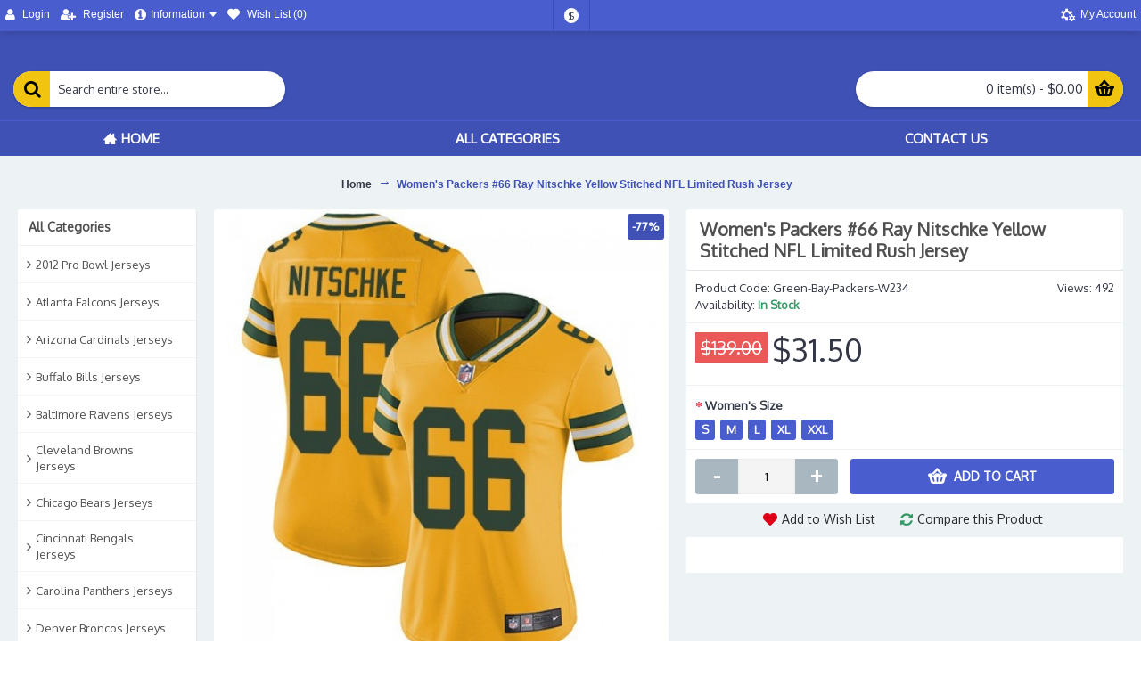

--- FILE ---
content_type: text/html; charset=utf-8
request_url: https://www.nfljerseybrand.com/Womens-Packers-66-Ray-Nitschke-Yellow-Stitched-NFL-Limited-Rush-Jersey.html
body_size: 135413
content:
<!DOCTYPE html>
<html dir="ltr" lang="en" class="webkit chrome chrome131 mac journal-desktop is-guest skin-11 responsive-layout center-header lang-flag lang-flag-mobile currency-symbol currency-symbol-mobile no-secondary-on-mobile collapse-footer-columns filter-columns-mobile soft-shadow extended-layout header-center header-sticky sticky-menu backface product-grid-second-image product-list-second-image product-page product-page-28404 layout-2 route-product-product oc2 oc23 oc3 one-column no-language" data-j2v="2.16.8">
<head>
<meta charset="UTF-8" />
<meta name="viewport" content="width=device-width, initial-scale=1.0">
<meta name="format-detection" content="telephone=no">
<!--[if IE]><meta http-equiv="X-UA-Compatible" content="IE=Edge,chrome=1"/><![endif]-->
<title>Special NFL Jersey Offers-Women's Packers #66 Ray Nitschke Yellow Stitched NFL Limited Rush Jersey</title>
<base href="https://www.nfljerseybrand.com/" />
<meta property="og:title" content="Women's Packers #66 Ray Nitschke Yellow Stitched NFL Limited Rush Jersey" />
<meta property="og:site_name" content="nfljerseybrand.com" />
<meta property="og:url" content="https://www.nfljerseybrand.com/Womens-Packers-66-Ray-Nitschke-Yellow-Stitched-NFL-Limited-Rush-Jersey.html" />
<meta property="og:description" content="Women's Packers #66 Ray Nitschke Yellow Stitched NFL Limited Rush Jersey" />
<meta property="og:type" content="product" />
<meta property="og:image" content="https://www.nfljerseybrand.com/image/cache/Green-Bay-Packers/Nike-Packers-66-Ray-Nitschke-Yellow-Womens-Stitched-NFL-Limited-Rush-Jersey-56380-600x315.jpg" />
<meta property="og:image:width" content="600" />
<meta property="og:image:height" content="315" />
<meta name="twitter:card" content="summary" />
<meta name="twitter:title" content="Women's Packers #66 Ray Nitschke Yellow Stitched NFL Limited Rush Jersey" />
<meta name="twitter:description" content="Women's Packers #66 Ray Nitschke Yellow Stitched NFL Limited Rush Jersey" />
<meta name="twitter:image" content="https://www.nfljerseybrand.com/image/cache/Green-Bay-Packers/Nike-Packers-66-Ray-Nitschke-Yellow-Womens-Stitched-NFL-Limited-Rush-Jersey-56380-200x200.jpg" />
<meta name="twitter:image:width" content="200" />
<meta name="twitter:image:height" content="200" />
<link href="https://www.nfljerseybrand.com/Womens-Packers-66-Ray-Nitschke-Yellow-Stitched-NFL-Limited-Rush-Jersey.html" rel="canonical" />
<link href="https://www.nfljerseybrand.com/image/catalog/Nfl-Icon-02.jpg" rel="icon" />
<link rel="stylesheet" href="//fonts.googleapis.com/css?family=Oxygen:regular%7CRoboto:regular&amp;subset=latin"/>
<link rel="stylesheet" href="https://www.nfljerseybrand.com/catalog/view/theme/journal2/css/j-strap.css?j2v=2.16.8"/>
<link rel="stylesheet" href="https://www.nfljerseybrand.com/catalog/view/javascript/font-awesome/css/font-awesome.min.css?j2v=2.16.8"/>
<link rel="stylesheet" href="https://www.nfljerseybrand.com/catalog/view/theme/journal2/lib/jquery.ui/jquery-ui-slider.min.css?j2v=2.16.8"/>
<link rel="stylesheet" href="https://www.nfljerseybrand.com/catalog/view/theme/journal2/lib/swiper/css/swiper.css?j2v=2.16.8"/>
<link rel="stylesheet" href="https://www.nfljerseybrand.com/catalog/view/theme/journal2/lib/lightgallery/css/lightgallery.min.css?j2v=2.16.8"/>
<link rel="stylesheet" href="https://www.nfljerseybrand.com/catalog/view/theme/journal2/lib/magnific-popup/magnific-popup.css?j2v=2.16.8"/>
<link rel="stylesheet" href="https://www.nfljerseybrand.com/catalog/view/javascript/jquery/datetimepicker/bootstrap-datetimepicker.min.css?j2v=2.16.8"/>
<link rel="stylesheet" href="https://www.nfljerseybrand.com/catalog/view/theme/journal2/css/hint.min.css?j2v=2.16.8"/>
<link rel="stylesheet" href="https://www.nfljerseybrand.com/catalog/view/theme/journal2/css/journal.css?j2v=2.16.8"/>
<link rel="stylesheet" href="https://www.nfljerseybrand.com/catalog/view/theme/journal2/css/features.css?j2v=2.16.8"/>
<link rel="stylesheet" href="https://www.nfljerseybrand.com/catalog/view/theme/journal2/css/header.css?j2v=2.16.8"/>
<link rel="stylesheet" href="https://www.nfljerseybrand.com/catalog/view/theme/journal2/css/module.css?j2v=2.16.8"/>
<link rel="stylesheet" href="https://www.nfljerseybrand.com/catalog/view/theme/journal2/css/pages.css?j2v=2.16.8"/>
<link rel="stylesheet" href="https://www.nfljerseybrand.com/catalog/view/theme/journal2/css/account.css?j2v=2.16.8"/>
<link rel="stylesheet" href="https://www.nfljerseybrand.com/catalog/view/theme/journal2/css/blog-manager.css?j2v=2.16.8"/>
<link rel="stylesheet" href="https://www.nfljerseybrand.com/catalog/view/theme/journal2/css/side-column.css?j2v=2.16.8"/>
<link rel="stylesheet" href="https://www.nfljerseybrand.com/catalog/view/theme/journal2/css/product.css?j2v=2.16.8"/>
<link rel="stylesheet" href="https://www.nfljerseybrand.com/catalog/view/theme/journal2/css/category.css?j2v=2.16.8"/>
<link rel="stylesheet" href="https://www.nfljerseybrand.com/catalog/view/theme/journal2/css/footer.css?j2v=2.16.8"/>
<link rel="stylesheet" href="https://www.nfljerseybrand.com/catalog/view/theme/journal2/css/icons.css?j2v=2.16.8"/>
<link rel="stylesheet" href="https://www.nfljerseybrand.com/catalog/view/theme/journal2/css/responsive.css?j2v=2.16.8"/>
<link rel="stylesheet" href="https://www.nfljerseybrand.com/catalog/view/theme/journal2/css/flex.css?j2v=2.16.8"/>
<link rel="stylesheet" href="https://www.nfljerseybrand.com/catalog/view/theme/journal2/css/rtl.css?j2v=2.16.8"/>
<link rel="stylesheet" href="index.php?route=journal2/assets/css" />
<script type="text/javascript" src="https://www.nfljerseybrand.com/catalog/view/theme/journal2/lib/modernizr/modernizr.min.js?j2v=2.16.8"></script>
<script type="text/javascript" src="https://www.nfljerseybrand.com/catalog/view/javascript/jquery/jquery-2.1.1.min.js?j2v=2.16.8"></script>
<script type="text/javascript" src="https://www.nfljerseybrand.com/catalog/view/javascript/bootstrap/js/bootstrap.min.js?j2v=2.16.8"></script>
<script type="text/javascript" src="https://www.nfljerseybrand.com/catalog/view/theme/journal2/lib/jquery/jquery-migrate-1.2.1.min.js?j2v=2.16.8"></script>
<script type="text/javascript" src="https://www.nfljerseybrand.com/catalog/view/theme/journal2/lib/jquery.ui/jquery-ui-slider.min.js?j2v=2.16.8"></script>
<script type="text/javascript" src="https://www.nfljerseybrand.com/catalog/view/javascript/common.js?j2v=2.16.8"></script>
<script type="text/javascript" src="https://www.nfljerseybrand.com/catalog/view/javascript/jquery/jquery.total-storage.min.js?j2v=2.16.8"></script>
<script type="text/javascript" src="https://www.nfljerseybrand.com/catalog/view/theme/journal2/lib/jquery.tabs/tabs.js?j2v=2.16.8"></script>
<script type="text/javascript" src="https://www.nfljerseybrand.com/catalog/view/theme/journal2/lib/swiper/js/swiper.jquery.js?j2v=2.16.8"></script>
<script type="text/javascript" src="https://www.nfljerseybrand.com/catalog/view/theme/journal2/lib/ias/jquery-ias.min.js?j2v=2.16.8"></script>
<script type="text/javascript" src="https://www.nfljerseybrand.com/catalog/view/theme/journal2/lib/intense/intense.min.js?j2v=2.16.8"></script>
<script type="text/javascript" src="https://www.nfljerseybrand.com/catalog/view/theme/journal2/lib/lightgallery/js/lightgallery.js?j2v=2.16.8"></script>
<script type="text/javascript" src="https://www.nfljerseybrand.com/catalog/view/theme/journal2/lib/magnific-popup/jquery.magnific-popup.js?j2v=2.16.8"></script>
<script type="text/javascript" src="https://www.nfljerseybrand.com/catalog/view/theme/journal2/lib/actual/jquery.actual.min.js?j2v=2.16.8"></script>
<script type="text/javascript" src="https://www.nfljerseybrand.com/catalog/view/theme/journal2/lib/countdown/jquery.countdown.js?j2v=2.16.8"></script>
<script type="text/javascript" src="https://www.nfljerseybrand.com/catalog/view/theme/journal2/lib/image-zoom/jquery.imagezoom.min.js?j2v=2.16.8"></script>
<script type="text/javascript" src="https://www.nfljerseybrand.com/catalog/view/theme/journal2/lib/lazy/jquery.lazy.1.6.min.js?j2v=2.16.8"></script>
<script type="text/javascript" src="https://www.nfljerseybrand.com/catalog/view/javascript/jquery/datetimepicker/moment/moment.min.js?j2v=2.16.8"></script>
<script type="text/javascript" src="https://www.nfljerseybrand.com/catalog/view/javascript/jquery/datetimepicker/moment/moment-with-locales.min.js?j2v=2.16.8"></script>
<script type="text/javascript" src="https://www.nfljerseybrand.com/catalog/view/javascript/jquery/datetimepicker/bootstrap-datetimepicker.min.js?j2v=2.16.8"></script>
<script type="text/javascript" src="https://www.nfljerseybrand.com/catalog/view/theme/journal2/js/journal.js?j2v=2.16.8"></script>

<script>
Journal.NOTIFICATION_BUTTONS = '<div class="notification-buttons"><a class="button notification-cart" href="https://www.nfljerseybrand.com/index.php?route=checkout/cart">View Cart</a><a class="button notification-checkout" href="https://www.nfljerseybrand.com/index.php?route=checkout/checkout">Checkout</a></div>';
</script>
</head>
<body>
<!--[if lt IE 9]>
<div class="old-browser">You are using an old browser. Please <a href="http://windows.microsoft.com/en-us/internet-explorer/download-ie">upgrade to a newer version</a> or <a href="http://browsehappy.com/">try a different browser</a>.</div>
<![endif]-->

<header class="journal-header-center">
  <div class="header">
    <div class="journal-top-header j-min z-1"></div>
    <div class="journal-menu-bg z-0"></div>
    <div class="journal-center-bg j-100 z-0"></div>
    <div id="header" class="journal-header z-2">
      <div class="header-assets top-bar">
        <div class="journal-links j-min xs-100 sm-100 md-50 lg-50 xl-50">
          <div class="links">
            <ul class="top-menu">
              <li>
          <a href="https://www.nfljerseybrand.com/index.php?route=account/login" class="m-item "><i style="margin-right: 5px; font-size: 15px" data-icon="&#xf007;"></i>
        <span class="top-menu-link">Login</span>
      </a>
          </li>
  <li>
          <a href="https://www.nfljerseybrand.com/index.php?route=account/register" class="m-item "><i style="margin-right: 5px; font-size: 15px" data-icon="&#xf234;"></i>
        <span class="top-menu-link">Register</span>
      </a>
          </li>
  <li>
          <span class="m-item no-link has-dropdown"><i style="margin-right: 5px; font-size: 15px" data-icon="&#xf05a;"></i><span>Information</span></span>
              <ul class="top-dropdown">
                  <li>
                          <a href="https://www.nfljerseybrand.com/Shipping-Return-NFL.html" class="m-item ">
                <span class="top-menu-link">Shipping & Return</span>
              </a>
                      </li>
                  <li>
                          <a href="https://www.nfljerseybrand.com/NFL-Privacy-Policy.html" class="m-item ">
                <span class="top-menu-link">Privacy Policy</span>
              </a>
                      </li>
                  <li>
                          <a href="https://www.nfljerseybrand.com/Conditions-Of-Use-NFL.html" class="m-item ">
                <span class="top-menu-link">Conditions Of Use</span>
              </a>
                      </li>
              </ul>
      </li>
  <li>
          <a href="https://www.nfljerseybrand.com/index.php?route=account/wishlist" class="m-item hide-on-phone wishlist-total icon-only"><i style="margin-right: 5px; font-size: 14px" data-icon="&#xe662;"></i>
        <span class="top-menu-link">Wish List (<span class="product-count">0</span>)</span>
      </a>
          </li>
            </ul>
          </div>
        </div>
                          <div class="journal-currency j-min">
              <form action="https://www.nfljerseybrand.com/index.php?route=common/currency/currency" method="post" enctype="multipart/form-data">
    <div id="currency" class="">
      <div class="btn-group">
        <button class="dropdown-toggle" type="button" data-hover="dropdown">
          <div>
                                                                                                                <span class="currency-symbol">$</span>
                                                    </div>
        </button>
        <ul class="dropdown-menu">
                                                    <li><a onclick="$(this).closest('form').find('input[name=\'code\']').val('EUR'); $(this).closest('form').submit();">€</a></li>
                                                                                                                        <li><a onclick="$(this).closest('form').find('input[name=\'code\']').val('GBP'); $(this).closest('form').submit();">£</a></li>
                                                                                                                        <li><a onclick="$(this).closest('form').find('input[name=\'code\']').val('USD'); $(this).closest('form').submit();">$</a></li>
                                                                                      </ul>
      </div>
      <input type="hidden" name="code" value=""/>
      <input type="hidden" name="redirect" value="https://www.nfljerseybrand.com/Womens-Packers-66-Ray-Nitschke-Yellow-Stitched-NFL-Limited-Rush-Jersey.html"/>
    </div>
  </form>

          </div>
                <div class="journal-secondary j-min xs-100 sm-100 md-50 lg-50 xl-50">
          <div class="links">
            <ul class="top-menu">
              <li>
          <a href="https://www.nfljerseybrand.com/index.php?route=account/account" class="m-item icon-only"><i style="margin-right: 5px; font-size: 16px; left: 2px" data-icon="&#xe6a7;"></i>
        <span class="top-menu-link">My Account</span>
      </a>
          </li>
            </ul>
          </div>
        </div>
      </div>
      <div class="header-assets">
        <div class="journal-search j-min xs-100 sm-50 md-25 lg-25 xl-25">
          <div id="search" class="input-group j-min">
  <input type="text" name="search" value="" placeholder="Search entire store..." autocomplete="off" class="form-control input-lg"/>
  <div class="button-search">
    <button type="button"><i></i></button>
  </div>
</div>

        </div>
        <div class="journal-logo j-100 xs-100 sm-100 md-50 lg-50 xl-50">
                  </div>
        <div class="journal-cart j-min xs-100 sm-50 md-25 lg-25 xl-25">
          <div id="cart" class="btn-group btn-block">
  <button type="button" data-toggle="dropdown" class="btn btn-inverse btn-block btn-lg dropdown-toggle heading"><a><span id="cart-total" data-loading-text="Loading...&nbsp;&nbsp;">0 item(s) - $0.00</span> <i></i></a></button>
  <div class="content">
    <ul class="cart-wrapper">
              <li>
          <p class="text-center empty">Your shopping cart is empty!</p>
        </li>
          </ul>
  </div>
</div>

        </div>
      </div>
      <div class="journal-menu j-min xs-100 sm-100 md-100 lg-100 xl-100">
        <style></style>

<div class="mobile-trigger">MENU</div>

<ul class="super-menu mobile-menu menu-table" style="table-layout: auto">
      <li id="main-menu-item-1" class="drop-down ">
              <a href="https://www.nfljerseybrand.com/" ><i style="margin-right: 5px; " data-icon="&#xe14f;"></i><span class="main-menu-text">Home</span></a>
      
      
      
      
      
      
      
      <span class="mobile-plus">+</span>
    </li>
      <li id="main-menu-item-2" class="mega-menu-categories ">
              <a href="javascript:;" ><span class="main-menu-text">All Categories</span></a>
      
              <div class="mega-menu">
          <div>
                          <div class="mega-menu-item xs-50 sm-33 md-25 lg-16 xl-16 menu-image-right menu-no-image">
                <div>
                  <h3><a href="https://www.nfljerseybrand.com/NFL-2012-Pro-Bowl-Jerseys.html">2012 Pro Bowl Jerseys</a></h3>
                  <div>
                                                              <ul>
                                                                                              </ul>
                                      </div>
                </div>
              </div>
                          <div class="mega-menu-item xs-50 sm-33 md-25 lg-16 xl-16 menu-image-right menu-no-image">
                <div>
                  <h3><a href="https://www.nfljerseybrand.com/NFL-Atlanta-Falcons-Jerseys.html">Atlanta Falcons Jerseys</a></h3>
                  <div>
                                                              <ul>
                                                                                              </ul>
                                      </div>
                </div>
              </div>
                          <div class="mega-menu-item xs-50 sm-33 md-25 lg-16 xl-16 menu-image-right menu-no-image">
                <div>
                  <h3><a href="https://www.nfljerseybrand.com/NFL-Arizona-Cardinals-Jerseys.html">Arizona Cardinals Jerseys</a></h3>
                  <div>
                                                              <ul>
                                                                                              </ul>
                                      </div>
                </div>
              </div>
                          <div class="mega-menu-item xs-50 sm-33 md-25 lg-16 xl-16 menu-image-right menu-no-image">
                <div>
                  <h3><a href="https://www.nfljerseybrand.com/NFL-Buffalo-Bills-Jerseys.html">Buffalo Bills Jerseys</a></h3>
                  <div>
                                                              <ul>
                                                                                              </ul>
                                      </div>
                </div>
              </div>
                          <div class="mega-menu-item xs-50 sm-33 md-25 lg-16 xl-16 menu-image-right menu-no-image">
                <div>
                  <h3><a href="https://www.nfljerseybrand.com/NFL-Baltimore-Ravens-Jerseys.html">Baltimore Ravens Jerseys</a></h3>
                  <div>
                                                              <ul>
                                                                                              </ul>
                                      </div>
                </div>
              </div>
                          <div class="mega-menu-item xs-50 sm-33 md-25 lg-16 xl-16 menu-image-right menu-no-image">
                <div>
                  <h3><a href="https://www.nfljerseybrand.com/NFL-Cleveland-Browns-Jerseys.html">Cleveland Browns Jerseys</a></h3>
                  <div>
                                                              <ul>
                                                                                              </ul>
                                      </div>
                </div>
              </div>
                          <div class="mega-menu-item xs-50 sm-33 md-25 lg-16 xl-16 menu-image-right menu-no-image">
                <div>
                  <h3><a href="https://www.nfljerseybrand.com/NFL-Chicago-Bears-Jerseys.html">Chicago Bears Jerseys</a></h3>
                  <div>
                                                              <ul>
                                                                                              </ul>
                                      </div>
                </div>
              </div>
                          <div class="mega-menu-item xs-50 sm-33 md-25 lg-16 xl-16 menu-image-right menu-no-image">
                <div>
                  <h3><a href="https://www.nfljerseybrand.com/NFL-Cincinnati-Bengals-Jerseys.html">Cincinnati Bengals Jerseys</a></h3>
                  <div>
                                                              <ul>
                                                                                              </ul>
                                      </div>
                </div>
              </div>
                          <div class="mega-menu-item xs-50 sm-33 md-25 lg-16 xl-16 menu-image-right menu-no-image">
                <div>
                  <h3><a href="https://www.nfljerseybrand.com/NFL-Carolina-Panthers-Jerseys.html">Carolina Panthers Jerseys</a></h3>
                  <div>
                                                              <ul>
                                                                                              </ul>
                                      </div>
                </div>
              </div>
                          <div class="mega-menu-item xs-50 sm-33 md-25 lg-16 xl-16 menu-image-right menu-no-image">
                <div>
                  <h3><a href="https://www.nfljerseybrand.com/NFL-Denver-Broncos-Jerseys.html">Denver Broncos Jerseys</a></h3>
                  <div>
                                                              <ul>
                                                                                              </ul>
                                      </div>
                </div>
              </div>
                          <div class="mega-menu-item xs-50 sm-33 md-25 lg-16 xl-16 menu-image-right menu-no-image">
                <div>
                  <h3><a href="https://www.nfljerseybrand.com/NFL-Dallas-Cowboys-Jerseys.html">Dallas Cowboys Jerseys</a></h3>
                  <div>
                                                              <ul>
                                                                                              </ul>
                                      </div>
                </div>
              </div>
                          <div class="mega-menu-item xs-50 sm-33 md-25 lg-16 xl-16 menu-image-right menu-no-image">
                <div>
                  <h3><a href="https://www.nfljerseybrand.com/NFL-Detroit-Lions-Jerseys.html">Detroit Lions Jerseys</a></h3>
                  <div>
                                                              <ul>
                                                                                              </ul>
                                      </div>
                </div>
              </div>
                          <div class="mega-menu-item xs-50 sm-33 md-25 lg-16 xl-16 menu-image-right menu-no-image">
                <div>
                  <h3><a href="https://www.nfljerseybrand.com/NFL-Green-Bay-Packers-Jerseys.html">Green Bay Packers Jerseys</a></h3>
                  <div>
                                                              <ul>
                                                                                              </ul>
                                      </div>
                </div>
              </div>
                          <div class="mega-menu-item xs-50 sm-33 md-25 lg-16 xl-16 menu-image-right menu-no-image">
                <div>
                  <h3><a href="https://www.nfljerseybrand.com/NFL-Houston-Oilers-Jerseys.html">Houston Oilers Jerseys</a></h3>
                  <div>
                                                              <ul>
                                                                                              </ul>
                                      </div>
                </div>
              </div>
                          <div class="mega-menu-item xs-50 sm-33 md-25 lg-16 xl-16 menu-image-right menu-no-image">
                <div>
                  <h3><a href="https://www.nfljerseybrand.com/NFL-Houston-Texans-Jerseys.html">Houston Texans Jerseys</a></h3>
                  <div>
                                                              <ul>
                                                                                              </ul>
                                      </div>
                </div>
              </div>
                          <div class="mega-menu-item xs-50 sm-33 md-25 lg-16 xl-16 menu-image-right menu-no-image">
                <div>
                  <h3><a href="https://www.nfljerseybrand.com/NFL-Indianapolis-Colts-Jerseys.html">Indianapolis Colts Jerseys</a></h3>
                  <div>
                                                              <ul>
                                                                                              </ul>
                                      </div>
                </div>
              </div>
                          <div class="mega-menu-item xs-50 sm-33 md-25 lg-16 xl-16 menu-image-right menu-no-image">
                <div>
                  <h3><a href="https://www.nfljerseybrand.com/NFL-Jacksonville-Jaguars-Jerseys.html">Jacksonville Jaguars Jerseys</a></h3>
                  <div>
                                                              <ul>
                                                                                              </ul>
                                      </div>
                </div>
              </div>
                          <div class="mega-menu-item xs-50 sm-33 md-25 lg-16 xl-16 menu-image-right menu-no-image">
                <div>
                  <h3><a href="https://www.nfljerseybrand.com/NFL-Kansas-City-Chiefs-Jerseys.html">Kansas City Chiefs Jerseys</a></h3>
                  <div>
                                                              <ul>
                                                                                              </ul>
                                      </div>
                </div>
              </div>
                          <div class="mega-menu-item xs-50 sm-33 md-25 lg-16 xl-16 menu-image-right menu-no-image">
                <div>
                  <h3><a href="https://www.nfljerseybrand.com/NFL-Los-Angeles-Rams-Jerseys.html">Los Angeles Rams Jerseys</a></h3>
                  <div>
                                                              <ul>
                                                                                              </ul>
                                      </div>
                </div>
              </div>
                          <div class="mega-menu-item xs-50 sm-33 md-25 lg-16 xl-16 menu-image-right menu-no-image">
                <div>
                  <h3><a href="https://www.nfljerseybrand.com/NFL-Los-Angeles-Chargers-Jerseys.html">Los Angeles Chargers Jerseys</a></h3>
                  <div>
                                                              <ul>
                                                                                              </ul>
                                      </div>
                </div>
              </div>
                          <div class="mega-menu-item xs-50 sm-33 md-25 lg-16 xl-16 menu-image-right menu-no-image">
                <div>
                  <h3><a href="https://www.nfljerseybrand.com/NFL-Las-Vegas-Raiders-Jerseys.html">Las Vegas Raiders Jerseys</a></h3>
                  <div>
                                                              <ul>
                                                                                              </ul>
                                      </div>
                </div>
              </div>
                          <div class="mega-menu-item xs-50 sm-33 md-25 lg-16 xl-16 menu-image-right menu-no-image">
                <div>
                  <h3><a href="https://www.nfljerseybrand.com/NFL-Miami-Dolphins-Jerseys.html">Miami Dolphins Jerseys</a></h3>
                  <div>
                                                              <ul>
                                                                                              </ul>
                                      </div>
                </div>
              </div>
                          <div class="mega-menu-item xs-50 sm-33 md-25 lg-16 xl-16 menu-image-right menu-no-image">
                <div>
                  <h3><a href="https://www.nfljerseybrand.com/NFL-Minnesota-Vikings-Jerseys.html">Minnesota Vikings Jerseys</a></h3>
                  <div>
                                                              <ul>
                                                                                              </ul>
                                      </div>
                </div>
              </div>
                          <div class="mega-menu-item xs-50 sm-33 md-25 lg-16 xl-16 menu-image-right menu-no-image">
                <div>
                  <h3><a href="https://www.nfljerseybrand.com/NFL-New-Orleans-Saints-Jerseys.html">New Orleans Saints Jerseys</a></h3>
                  <div>
                                                              <ul>
                                                                                              </ul>
                                      </div>
                </div>
              </div>
                          <div class="mega-menu-item xs-50 sm-33 md-25 lg-16 xl-16 menu-image-right menu-no-image">
                <div>
                  <h3><a href="https://www.nfljerseybrand.com/NFL-New-England-Patriots-Jerseys.html">New England Patriots Jerseys</a></h3>
                  <div>
                                                              <ul>
                                                                                              </ul>
                                      </div>
                </div>
              </div>
                          <div class="mega-menu-item xs-50 sm-33 md-25 lg-16 xl-16 menu-image-right menu-no-image">
                <div>
                  <h3><a href="https://www.nfljerseybrand.com/NFL-New-York-Jets-Jerseys.html">New York Jets Jerseys</a></h3>
                  <div>
                                                              <ul>
                                                                                              </ul>
                                      </div>
                </div>
              </div>
                          <div class="mega-menu-item xs-50 sm-33 md-25 lg-16 xl-16 menu-image-right menu-no-image">
                <div>
                  <h3><a href="https://www.nfljerseybrand.com/NFL-New-York-Giants-Jerseys.html">New York Giants Jerseys</a></h3>
                  <div>
                                                              <ul>
                                                                                              </ul>
                                      </div>
                </div>
              </div>
                          <div class="mega-menu-item xs-50 sm-33 md-25 lg-16 xl-16 menu-image-right menu-no-image">
                <div>
                  <h3><a href="https://www.nfljerseybrand.com/NFL-Oakland-Raiders-Jerseys.html">Oakland Raiders Jerseys</a></h3>
                  <div>
                                                              <ul>
                                                                                              </ul>
                                      </div>
                </div>
              </div>
                          <div class="mega-menu-item xs-50 sm-33 md-25 lg-16 xl-16 menu-image-right menu-no-image">
                <div>
                  <h3><a href="https://www.nfljerseybrand.com/NFL-Pittsburgh-Steelers-Jerseys.html">Pittsburgh Steelers Jerseys</a></h3>
                  <div>
                                                              <ul>
                                                                                              </ul>
                                      </div>
                </div>
              </div>
                          <div class="mega-menu-item xs-50 sm-33 md-25 lg-16 xl-16 menu-image-right menu-no-image">
                <div>
                  <h3><a href="https://www.nfljerseybrand.com/NFL-Philadelphia-Eagles-Jerseys.html">Philadelphia Eagles Jerseys</a></h3>
                  <div>
                                                              <ul>
                                                                                              </ul>
                                      </div>
                </div>
              </div>
                          <div class="mega-menu-item xs-50 sm-33 md-25 lg-16 xl-16 menu-image-right menu-no-image">
                <div>
                  <h3><a href="https://www.nfljerseybrand.com/NFL-Pro-Bowl-Jerseys.html">Pro Bowl Jerseys</a></h3>
                  <div>
                                                              <ul>
                                                                                              </ul>
                                      </div>
                </div>
              </div>
                          <div class="mega-menu-item xs-50 sm-33 md-25 lg-16 xl-16 menu-image-right menu-no-image">
                <div>
                  <h3><a href="https://www.nfljerseybrand.com/NFL-Realtree-NFL-Jerseys.html">Realtree NFL Jerseys</a></h3>
                  <div>
                                                              <ul>
                                                                                              </ul>
                                      </div>
                </div>
              </div>
                          <div class="mega-menu-item xs-50 sm-33 md-25 lg-16 xl-16 menu-image-right menu-no-image">
                <div>
                  <h3><a href="https://www.nfljerseybrand.com/NFL-Super-Bowl-Jerseys.html">Super Bowl Jerseys</a></h3>
                  <div>
                                                              <ul>
                                                                                              </ul>
                                      </div>
                </div>
              </div>
                          <div class="mega-menu-item xs-50 sm-33 md-25 lg-16 xl-16 menu-image-right menu-no-image">
                <div>
                  <h3><a href="https://www.nfljerseybrand.com/NFL-St-Louis-Rams-Jerseys.html">St.Louis Rams Jerseys</a></h3>
                  <div>
                                                              <ul>
                                                                                              </ul>
                                      </div>
                </div>
              </div>
                          <div class="mega-menu-item xs-50 sm-33 md-25 lg-16 xl-16 menu-image-right menu-no-image">
                <div>
                  <h3><a href="https://www.nfljerseybrand.com/NFL-San-Francisco-49ers-Jerseys.html">San Francisco 49ers Jerseys</a></h3>
                  <div>
                                                              <ul>
                                                                                              </ul>
                                      </div>
                </div>
              </div>
                          <div class="mega-menu-item xs-50 sm-33 md-25 lg-16 xl-16 menu-image-right menu-no-image">
                <div>
                  <h3><a href="https://www.nfljerseybrand.com/NFL-Seattle-Seahawks-Jerseys.html">Seattle Seahawks Jerseys</a></h3>
                  <div>
                                                              <ul>
                                                                                              </ul>
                                      </div>
                </div>
              </div>
                          <div class="mega-menu-item xs-50 sm-33 md-25 lg-16 xl-16 menu-image-right menu-no-image">
                <div>
                  <h3><a href="https://www.nfljerseybrand.com/NFL-San-Diego-Chargers-Jerseys.html">San Diego Chargers Jerseys</a></h3>
                  <div>
                                                              <ul>
                                                                                              </ul>
                                      </div>
                </div>
              </div>
                          <div class="mega-menu-item xs-50 sm-33 md-25 lg-16 xl-16 menu-image-right menu-no-image">
                <div>
                  <h3><a href="https://www.nfljerseybrand.com/NFL-Tampa-Bay-Buccaneers-Jerseys.html">Tampa Bay Buccaneers Jerseys</a></h3>
                  <div>
                                                              <ul>
                                                                                              </ul>
                                      </div>
                </div>
              </div>
                          <div class="mega-menu-item xs-50 sm-33 md-25 lg-16 xl-16 menu-image-right menu-no-image">
                <div>
                  <h3><a href="https://www.nfljerseybrand.com/NFL-Tennessee-Titans-Jerseys.html">Tennessee Titans Jerseys</a></h3>
                  <div>
                                                              <ul>
                                                                                              </ul>
                                      </div>
                </div>
              </div>
                          <div class="mega-menu-item xs-50 sm-33 md-25 lg-16 xl-16 menu-image-right menu-no-image">
                <div>
                  <h3><a href="https://www.nfljerseybrand.com/NFL-Washington-Redskins-Jerseys.html">Washington Redskins Jerseys</a></h3>
                  <div>
                                                              <ul>
                                                                                              </ul>
                                      </div>
                </div>
              </div>
                      </div>
          <span class="clearfix"></span>
        </div>
        <span class="clearfix"></span>
      
      
      
      
      
      
      <span class="mobile-plus">+</span>
    </li>
      <li id="main-menu-item-3" class="drop-down ">
              <a href="javascript:Journal.openPopup('241')" ><span class="main-menu-text">Contact US</span></a>
      
      
      
      
      
      
      
      <span class="mobile-plus">+</span>
    </li>
  </ul>
      </div>
    </div>
  </div>
</header>

<div class="extended-container">

<div id="container" class="container j-container">
  <ul class="breadcrumb">
          <li itemscope itemtype="http://data-vocabulary.org/Breadcrumb"><a href="https://www.nfljerseybrand.com/index.php?route=common/home" itemprop="url"><span itemprop="title">Home</span></a></li>
          <li itemscope itemtype="http://data-vocabulary.org/Breadcrumb"><a href="https://www.nfljerseybrand.com/Womens-Packers-66-Ray-Nitschke-Yellow-Stitched-NFL-Limited-Rush-Jersey.html" itemprop="url"><span itemprop="title">Women's Packers #66 Ray Nitschke Yellow Stitched NFL Limited Rush Jersey</span></a></li>
      </ul>
  <div class="row">  <div id="column-left" class="col-sm-3 hidden-xs side-column ">
          <div id="journal-side-category-1660471693" class="journal-side-category-255 box side-category side-category-left side-category-accordion">
  <div class="box-heading">All Categories</div>
  <div class="box-category">
    <ul>
                    <li>
                    <a href="https://www.nfljerseybrand.com/NFL-2012-Pro-Bowl-Jerseys.html" class="">
            <span class="category-name">2012 Pro Bowl Jerseys
                          </span>
                      </a>
                  </li>
              <li>
                    <a href="https://www.nfljerseybrand.com/NFL-Atlanta-Falcons-Jerseys.html" class="">
            <span class="category-name">Atlanta Falcons Jerseys
                          </span>
                      </a>
                  </li>
              <li>
                    <a href="https://www.nfljerseybrand.com/NFL-Arizona-Cardinals-Jerseys.html" class="">
            <span class="category-name">Arizona Cardinals Jerseys
                          </span>
                      </a>
                  </li>
              <li>
                    <a href="https://www.nfljerseybrand.com/NFL-Buffalo-Bills-Jerseys.html" class="">
            <span class="category-name">Buffalo Bills Jerseys
                          </span>
                      </a>
                  </li>
              <li>
                    <a href="https://www.nfljerseybrand.com/NFL-Baltimore-Ravens-Jerseys.html" class="">
            <span class="category-name">Baltimore Ravens Jerseys
                          </span>
                      </a>
                  </li>
              <li>
                    <a href="https://www.nfljerseybrand.com/NFL-Cleveland-Browns-Jerseys.html" class="">
            <span class="category-name">Cleveland Browns Jerseys
                          </span>
                      </a>
                  </li>
              <li>
                    <a href="https://www.nfljerseybrand.com/NFL-Chicago-Bears-Jerseys.html" class="">
            <span class="category-name">Chicago Bears Jerseys
                          </span>
                      </a>
                  </li>
              <li>
                    <a href="https://www.nfljerseybrand.com/NFL-Cincinnati-Bengals-Jerseys.html" class="">
            <span class="category-name">Cincinnati Bengals Jerseys
                          </span>
                      </a>
                  </li>
              <li>
                    <a href="https://www.nfljerseybrand.com/NFL-Carolina-Panthers-Jerseys.html" class="">
            <span class="category-name">Carolina Panthers Jerseys
                          </span>
                      </a>
                  </li>
              <li>
                    <a href="https://www.nfljerseybrand.com/NFL-Denver-Broncos-Jerseys.html" class="">
            <span class="category-name">Denver Broncos Jerseys
                          </span>
                      </a>
                  </li>
              <li>
                    <a href="https://www.nfljerseybrand.com/NFL-Dallas-Cowboys-Jerseys.html" class="">
            <span class="category-name">Dallas Cowboys Jerseys
                          </span>
                      </a>
                  </li>
              <li>
                    <a href="https://www.nfljerseybrand.com/NFL-Detroit-Lions-Jerseys.html" class="">
            <span class="category-name">Detroit Lions Jerseys
                          </span>
                      </a>
                  </li>
              <li>
                    <a href="https://www.nfljerseybrand.com/NFL-Green-Bay-Packers-Jerseys.html" class="">
            <span class="category-name">Green Bay Packers Jerseys
                          </span>
                      </a>
                  </li>
              <li>
                    <a href="https://www.nfljerseybrand.com/NFL-Houston-Oilers-Jerseys.html" class="">
            <span class="category-name">Houston Oilers Jerseys
                          </span>
                      </a>
                  </li>
              <li>
                    <a href="https://www.nfljerseybrand.com/NFL-Houston-Texans-Jerseys.html" class="">
            <span class="category-name">Houston Texans Jerseys
                          </span>
                      </a>
                  </li>
              <li>
                    <a href="https://www.nfljerseybrand.com/NFL-Indianapolis-Colts-Jerseys.html" class="">
            <span class="category-name">Indianapolis Colts Jerseys
                          </span>
                      </a>
                  </li>
              <li>
                    <a href="https://www.nfljerseybrand.com/NFL-Jacksonville-Jaguars-Jerseys.html" class="">
            <span class="category-name">Jacksonville Jaguars Jerseys
                          </span>
                      </a>
                  </li>
              <li>
                    <a href="https://www.nfljerseybrand.com/NFL-Kansas-City-Chiefs-Jerseys.html" class="">
            <span class="category-name">Kansas City Chiefs Jerseys
                          </span>
                      </a>
                  </li>
              <li>
                    <a href="https://www.nfljerseybrand.com/NFL-Los-Angeles-Rams-Jerseys.html" class="">
            <span class="category-name">Los Angeles Rams Jerseys
                          </span>
                      </a>
                  </li>
              <li>
                    <a href="https://www.nfljerseybrand.com/NFL-Los-Angeles-Chargers-Jerseys.html" class="">
            <span class="category-name">Los Angeles Chargers Jerseys
                          </span>
                      </a>
                  </li>
              <li>
                    <a href="https://www.nfljerseybrand.com/NFL-Las-Vegas-Raiders-Jerseys.html" class="">
            <span class="category-name">Las Vegas Raiders Jerseys
                          </span>
                      </a>
                  </li>
              <li>
                    <a href="https://www.nfljerseybrand.com/NFL-Miami-Dolphins-Jerseys.html" class="">
            <span class="category-name">Miami Dolphins Jerseys
                          </span>
                      </a>
                  </li>
              <li>
                    <a href="https://www.nfljerseybrand.com/NFL-Minnesota-Vikings-Jerseys.html" class="">
            <span class="category-name">Minnesota Vikings Jerseys
                          </span>
                      </a>
                  </li>
              <li>
                    <a href="https://www.nfljerseybrand.com/NFL-New-Orleans-Saints-Jerseys.html" class="">
            <span class="category-name">New Orleans Saints Jerseys
                          </span>
                      </a>
                  </li>
              <li>
                    <a href="https://www.nfljerseybrand.com/NFL-New-England-Patriots-Jerseys.html" class="">
            <span class="category-name">New England Patriots Jerseys
                          </span>
                      </a>
                  </li>
              <li>
                    <a href="https://www.nfljerseybrand.com/NFL-New-York-Jets-Jerseys.html" class="">
            <span class="category-name">New York Jets Jerseys
                          </span>
                      </a>
                  </li>
              <li>
                    <a href="https://www.nfljerseybrand.com/NFL-New-York-Giants-Jerseys.html" class="">
            <span class="category-name">New York Giants Jerseys
                          </span>
                      </a>
                  </li>
              <li>
                    <a href="https://www.nfljerseybrand.com/NFL-Oakland-Raiders-Jerseys.html" class="">
            <span class="category-name">Oakland Raiders Jerseys
                          </span>
                      </a>
                  </li>
              <li>
                    <a href="https://www.nfljerseybrand.com/NFL-Pittsburgh-Steelers-Jerseys.html" class="">
            <span class="category-name">Pittsburgh Steelers Jerseys
                          </span>
                      </a>
                  </li>
              <li>
                    <a href="https://www.nfljerseybrand.com/NFL-Philadelphia-Eagles-Jerseys.html" class="">
            <span class="category-name">Philadelphia Eagles Jerseys
                          </span>
                      </a>
                  </li>
              <li>
                    <a href="https://www.nfljerseybrand.com/NFL-Pro-Bowl-Jerseys.html" class="">
            <span class="category-name">Pro Bowl Jerseys
                          </span>
                      </a>
                  </li>
              <li>
                    <a href="https://www.nfljerseybrand.com/NFL-Realtree-NFL-Jerseys.html" class="">
            <span class="category-name">Realtree NFL Jerseys
                          </span>
                      </a>
                  </li>
              <li>
                    <a href="https://www.nfljerseybrand.com/NFL-Super-Bowl-Jerseys.html" class="">
            <span class="category-name">Super Bowl Jerseys
                          </span>
                      </a>
                  </li>
              <li>
                    <a href="https://www.nfljerseybrand.com/NFL-St-Louis-Rams-Jerseys.html" class="">
            <span class="category-name">St.Louis Rams Jerseys
                          </span>
                      </a>
                  </li>
              <li>
                    <a href="https://www.nfljerseybrand.com/NFL-San-Francisco-49ers-Jerseys.html" class="">
            <span class="category-name">San Francisco 49ers Jerseys
                          </span>
                      </a>
                  </li>
              <li>
                    <a href="https://www.nfljerseybrand.com/NFL-Seattle-Seahawks-Jerseys.html" class="">
            <span class="category-name">Seattle Seahawks Jerseys
                          </span>
                      </a>
                  </li>
              <li>
                    <a href="https://www.nfljerseybrand.com/NFL-San-Diego-Chargers-Jerseys.html" class="">
            <span class="category-name">San Diego Chargers Jerseys
                          </span>
                      </a>
                  </li>
              <li>
                    <a href="https://www.nfljerseybrand.com/NFL-Tampa-Bay-Buccaneers-Jerseys.html" class="">
            <span class="category-name">Tampa Bay Buccaneers Jerseys
                          </span>
                      </a>
                  </li>
              <li>
                    <a href="https://www.nfljerseybrand.com/NFL-Tennessee-Titans-Jerseys.html" class="">
            <span class="category-name">Tennessee Titans Jerseys
                          </span>
                      </a>
                  </li>
              <li>
                    <a href="https://www.nfljerseybrand.com/NFL-Washington-Redskins-Jerseys.html" class="">
            <span class="category-name">Washington Redskins Jerseys
                          </span>
                      </a>
                  </li>
                </ul>
  </div>
      <script>
      $('#journal-side-category-1660471693 .box-category a i').click(function (e, first) {
        e.preventDefault();
        $('+ ul', $(this).parent()).slideToggle(first ? 0 : 400);
        $(this).parent().toggleClass('active');
        $(this).html($(this).parent().hasClass('active') ? "<span>-</span>" : "<span>+</span>");
        return false;
      });
      $('#journal-side-category-1660471693 .is-active i').trigger('click', true);
    </script>
  </div>

      </div>

                  <div id="content" class="col-sm-9 product-page-content" itemscope itemtype="http://schema.org/Product">
            
      <div class="row product-info split-50-50">
        <div class="left">
                      <div class="image">
                              <span class="label-sale"><b>-77%</b></span>
                            <a href="https://www.nfljerseybrand.com/image/cache/Green-Bay-Packers/Nike-Packers-66-Ray-Nitschke-Yellow-Womens-Stitched-NFL-Limited-Rush-Jersey-56380-650x650.jpg" title="Women's Packers #66 Ray Nitschke Yellow Stitched NFL Limited Rush Jersey"><img src="https://www.nfljerseybrand.com/image/cache/Green-Bay-Packers/Nike-Packers-66-Ray-Nitschke-Yellow-Womens-Stitched-NFL-Limited-Rush-Jersey-56380-650x650.jpg" title="Women's Packers #66 Ray Nitschke Yellow Stitched NFL Limited Rush Jersey" alt="Women's Packers #66 Ray Nitschke Yellow Stitched NFL Limited Rush Jersey" id="image" data-largeimg="https://www.nfljerseybrand.com/image/cache/Green-Bay-Packers/Nike-Packers-66-Ray-Nitschke-Yellow-Womens-Stitched-NFL-Limited-Rush-Jersey-56380-650x650.jpg" itemprop="image"/></a>
            </div>
                          <div class="gallery-text"><span>Click Image for Gallery</span></div>
                                                    <div class="image-gallery" style="display: none !important;">
                          <a href="https://www.nfljerseybrand.com/image/cache/Green-Bay-Packers/Nike-Packers-66-Ray-Nitschke-Yellow-Womens-Stitched-NFL-Limited-Rush-Jersey-56380-650x650.jpg" data-original="https://www.nfljerseybrand.com/image/cache/Green-Bay-Packers/Nike-Packers-66-Ray-Nitschke-Yellow-Womens-Stitched-NFL-Limited-Rush-Jersey-56380-650x650.jpg" title="Women's Packers #66 Ray Nitschke Yellow Stitched NFL Limited Rush Jersey" class="swipebox"><img src="https://www.nfljerseybrand.com/image/cache/Green-Bay-Packers/Nike-Packers-66-Ray-Nitschke-Yellow-Womens-Stitched-NFL-Limited-Rush-Jersey-56380-650x650.jpg" title="Women's Packers #66 Ray Nitschke Yellow Stitched NFL Limited Rush Jersey" alt="Women's Packers #66 Ray Nitschke Yellow Stitched NFL Limited Rush Jersey"/></a>
                                  </div>
                    <meta itemprop="description" content=""/>
          <div class="product-tabs">
                        <ul id="tabs" class="nav nav-tabs htabs">
                                            <li  class="active"  ><a href="#tab-description" data-toggle="tab">Description</a></li>
                                                                        <li ><a href="#additional-product-tab-1" data-toggle="tab">Size Chart</a></li>
                              <li ><a href="#additional-product-tab-2" data-toggle="tab">Shipping & Return</a></li>
                          </ul>
            <div class="tabs-content">
                                            <div class="tab-pane tab-content  active " id="tab-description"><p><b>Women's Packers #66 Ray Nitschke Yellow Stitched NFL Limited Rush Jersey</b></p></div>
                                                                        <div id="additional-product-tab-1" class="tab-pane tab-content journal-custom-tab "><p><img alt="" height="763" src="https://www.nfljerseybrand.com/image/catalog/nfl-jerseys-01.jpg" width="1031" /></p></div>
                              <div id="additional-product-tab-2" class="tab-pane tab-content journal-custom-tab "><p><strong>Fast Delivery</strong></p>

<p>We deliver products via EMS, DHL, as well as UPS companies. The products of will be shipped to all over the world. It will take 4-7 working days.Order today and rest easy.</p>

<p>&nbsp;</p>

<p><strong>14 Days Easy Return &amp; Exchange Service</strong></p>

<p>We are committed to your satisfaction! If for any reasons you are not 100% satisfied with your purchase, you may return or exchange your merchandise subject to our return &amp; exchange policy.<br />
If you are not completely satisfied with your purchase, simply return the items to us within 14 days of receipt and we will issue a full refund (excluding original delivery charge), or exchange the item for a different size/color, if preferred. If you are returning or exchanging, please make sure they are in their original condition - unworn, unwashed, unaltered, undamaged, clean, free of lint and hair and with tags intact and attached.</p></div>
                          </div>
          </div>
        </div>
                                  <div class="right">
                      <h1 class="heading-title" itemprop="name">Women's Packers #66 Ray Nitschke Yellow Stitched NFL Limited Rush Jersey</h1>
                    <div id="product" class="product-options">
                        <ul class="list-unstyled description">
                              <li class="product-views-count">Views: 492</li>
                                                                        <li class="p-model">Product Code: <span class="p-model" itemprop="model">Green-Bay-Packers-W234</span></li>
                            <li class="p-stock">Availability: <span class="journal-stock instock">In Stock</span></li>
            </ul>
                                                  <ul class="list-unstyled price" itemprop="offers" itemscope itemtype="http://schema.org/Offer">
                <meta itemprop="itemCondition" content="http://schema.org/NewCondition"/>
                <meta itemprop="priceCurrency" content="USD"/>
                <meta itemprop="price" content="31.50"/>
                                  <link itemprop="availability" href="http://schema.org/InStock"/>
                                                  <li class="price-old">$139.00</li>
                  <li class="price-new" >$31.50</li>
                                                  <li class="price-tax">Ex Tax: $31.50</li>
                                                              </ul>
                                      <div class="options push-select push-image push-checkbox push-radio">
                <h3>Available Options</h3>
                                                      <div class="option form-group required  option-select">
                      <label class="control-label" for="input-option26758">Women's Size</label>
                      <select name="option[26758]" id="input-option26758" class="form-control">
                        <option value=""> --- Please Select --- </option>
                                                  <option value="171522">S
                             </option>
                                                  <option value="171523">M
                             </option>
                                                  <option value="171524">L
                             </option>
                                                  <option value="171525">XL
                             </option>
                                                  <option value="171526">XXL
                             </option>
                                              </select>
                    </div>
                                                                                                                                                                                                </div>
              <script>Journal.enableSelectOptionAsButtonsList();</script>
                                    <div class="form-group cart ">
              <div>
                                  <span class="qty">
              <label class="control-label text-qty" for="input-quantity">Qty</label>
              <input type="text" name="quantity" value="1" size="2" data-min-value="1" id="input-quantity" class="form-control"/>
              <input type="hidden" name="product_id" value="28404"/>
              <script>
                /* quantity buttons */
                var $input = $('.cart input[name="quantity"]');
                function up() {
                  var val = parseInt($input.val(), 10) + 1 || parseInt($input.attr('data-min-value'), 10);
                  $input.val(val);
                }
                function down() {
                  var val = parseInt($input.val(), 10) - 1 || 0;
                  var min = parseInt($input.attr('data-min-value'), 10) || 1;
                  $input.val(Math.max(val, min));
                }
                $('<a href="javascript:;" class="journal-stepper">-</a>').insertBefore($input).click(down);
                $('<a href="javascript:;" class="journal-stepper">+</a>').insertAfter($input).click(up);
                $input.keydown(function (e) {
                  if (e.which === 38) {
                    up();
                    return false;
                  }
                  if (e.which === 40) {
                    down();
                    return false;
                  }
                });
              </script>
              </span>
                  <button type="button" id="button-cart" data-loading-text="Loading..." class="button"><span class="button-cart-text">Add to Cart</span></button>
                              </div>
            </div>
                        <div class="wishlist-compare">
              <span class="links">
                  <a onclick="addToWishList('28404');">Add to Wish List</a>
                  <a onclick="addToCompare('28404');">Compare this Product</a>
              </span>
            </div>
                                      <div class="social share-this">
                <div class="social-loaded">
                  <script type="text/javascript">var switchTo5x = true;</script>
                  <script type="text/javascript" src="https://ws.sharethis.com/button/buttons.js"></script>
                  <script type="text/javascript">stLight.options({publisher: "", doNotHash: false, doNotCopy: false, hashAddressBar: false});</script>
                                      <span class="st_facebook" displayText=""></span>
                                      <span class="st_twitter" displayText=""></span>
                                      <span class="st_googleplus" displayText=""></span>
                                      <span class="st_sharethis" displayText=""></span>
                                      <span class="st_youtube" displayText=""></span>
                                      <span class="st_instapaper" displayText=""></span>
                                      <span class="st_instagram" displayText=""></span>
                                      <span class="st_delicious" displayText=""></span>
                                  </div>
              </div>
                                  </div>
        </div>
      </div>
                    <div id="carousel-1194049742" class="carousel-270 box journal-carousel carousel-product    bullets-on   arrows-top  " style="">
  <div>
    <div class="htabs box-heading single-tab" >
                        <a href="#carousel-1194049742-0" class="atab">Specials</a>
                  </div>
                  <div id="carousel-1194049742-0" class="tab-content box-content">
          <div class="swiper">
            <div class="swiper-container" >
              <div class="swiper-wrapper">
                                  <div class="product-grid-item swiper-slide display-icon inline-button  xs-100 sm-50 md-50 lg-33 xl-25">
                    <div class="product-wrapper " style="">
                                              <div class="image ">
                          <a href="https://www.nfljerseybrand.com/1992-mitchell-and-ness-falcons-21-deion-sanders-red-throwback-stitched-nfl-jersey.html"  style="" >
                            <img class="first-image" width="650" height="650" src="https://www.nfljerseybrand.com/image/cache/Atlanta-Falcons/1992-Mitchell-And-Ness-Falcons-21-Deion-Sanders-Red-Throwback-Stitched-NFL-Jersey-7446014489-650x650.jpg" title="1992 Mitchell And Ness Falcons #21 Deion Sanders Red Throwback Stitched NFL Jersey" alt="1992 Mitchell And Ness Falcons #21 Deion Sanders Red Throwback Stitched NFL Jersey"/>
                          </a>
                                                      <span class="label-sale"><b>-49%</b></span>
                                                                            </div>
                                            <div class="product-details">
                        <div class="caption">
                          <div class="name"><a href="https://www.nfljerseybrand.com/1992-mitchell-and-ness-falcons-21-deion-sanders-red-throwback-stitched-nfl-jersey.html">1992 Mitchell And Ness Falcons #21 Deion Sanders Red Throwback Stitched NFL Jersey</a></div>
                          <div class="description">1992 Mitchell And Ness Falcons #21 Deion Sanders Red Throwback Stitched NFL Jersey..</div>
                                                      <div class="price">
                                                              <span class="price-old">$59.00</span> <span class="price-new" >$30.00</span>
                                                                                            <span class="price-tax">Ex Tax: $30.00</span>
                                                          </div>
                                                                            </div>
                        <div class="button-group">
                                                      <div class="cart ">
                              <a onclick="addToCart('747', '1');" class="button hint--top" data-hint="Add to Cart"><i class="button-left-icon"></i><span class="button-cart-text">Add to Cart</span><i class="button-right-icon"></i></a>
                            </div>
                                                    <div class="wishlist"><a onclick="addToWishList('747');" class="hint--top" data-hint="Add to Wish List"><i class="wishlist-icon"></i><span class="button-wishlist-text">Add to Wish List</span></a></div>
                          <div class="compare"><a onclick="addToCompare('747');" class="hint--top" data-hint="Compare this Product"><i class="compare-icon"></i><span class="button-compare-text">Compare this Product</span></a></div>
                        </div>
                      </div>
                    </div>
                  </div>
                                  <div class="product-grid-item swiper-slide display-icon inline-button  xs-100 sm-50 md-50 lg-33 xl-25">
                    <div class="product-wrapper " style="">
                                              <div class="image ">
                          <a href="https://www.nfljerseybrand.com/1992-mitchell-and-ness-falcons-21-deion-sanders-white-throwback-stitched-nfl-jersey.html"  style="" >
                            <img class="first-image" width="650" height="650" src="https://www.nfljerseybrand.com/image/cache/Atlanta-Falcons/1992-Mitchell-And-Ness-Falcons-21-Deion-Sanders-White-Throwback-Stitched-NFL-Jersey-7446014488-650x650.jpg" title="1992 Mitchell And Ness Falcons #21 Deion Sanders White Throwback Stitched NFL Jersey" alt="1992 Mitchell And Ness Falcons #21 Deion Sanders White Throwback Stitched NFL Jersey"/>
                          </a>
                                                      <span class="label-sale"><b>-49%</b></span>
                                                                            </div>
                                            <div class="product-details">
                        <div class="caption">
                          <div class="name"><a href="https://www.nfljerseybrand.com/1992-mitchell-and-ness-falcons-21-deion-sanders-white-throwback-stitched-nfl-jersey.html">1992 Mitchell And Ness Falcons #21 Deion Sanders White Throwback Stitched NFL Jersey</a></div>
                          <div class="description">1992 Mitchell And Ness Falcons #21 Deion Sanders White Throwback Stitched NFL Jersey..</div>
                                                      <div class="price">
                                                              <span class="price-old">$59.00</span> <span class="price-new" >$30.00</span>
                                                                                            <span class="price-tax">Ex Tax: $30.00</span>
                                                          </div>
                                                                            </div>
                        <div class="button-group">
                                                      <div class="cart ">
                              <a onclick="addToCart('748', '1');" class="button hint--top" data-hint="Add to Cart"><i class="button-left-icon"></i><span class="button-cart-text">Add to Cart</span><i class="button-right-icon"></i></a>
                            </div>
                                                    <div class="wishlist"><a onclick="addToWishList('748');" class="hint--top" data-hint="Add to Wish List"><i class="wishlist-icon"></i><span class="button-wishlist-text">Add to Wish List</span></a></div>
                          <div class="compare"><a onclick="addToCompare('748');" class="hint--top" data-hint="Compare this Product"><i class="compare-icon"></i><span class="button-compare-text">Compare this Product</span></a></div>
                        </div>
                      </div>
                    </div>
                  </div>
                                  <div class="product-grid-item swiper-slide display-icon inline-button  xs-100 sm-50 md-50 lg-33 xl-25">
                    <div class="product-wrapper " style="">
                                              <div class="image ">
                          <a href="https://www.nfljerseybrand.com/49ers-20-brian-westbrook-red-stitched-nfl-jersey.html"  style="" >
                            <img class="first-image" width="650" height="650" src="https://www.nfljerseybrand.com/image/cache/San-Francisco-49ers/49ers-20-Brian-Westbrook-Red-Stitched-NFL-Jersey-85706896-650x650.jpg" title="49ers #20 Brian Westbrook Red Stitched NFL Jersey" alt="49ers #20 Brian Westbrook Red Stitched NFL Jersey"/>
                          </a>
                                                      <span class="label-sale"><b>-49%</b></span>
                                                                            </div>
                                            <div class="product-details">
                        <div class="caption">
                          <div class="name"><a href="https://www.nfljerseybrand.com/49ers-20-brian-westbrook-red-stitched-nfl-jersey.html">49ers #20 Brian Westbrook Red Stitched NFL Jersey</a></div>
                          <div class="description">49ers #20 Brian Westbrook Red Stitched NFL Jersey..</div>
                                                      <div class="price">
                                                              <span class="price-old">$59.00</span> <span class="price-new" >$30.00</span>
                                                                                            <span class="price-tax">Ex Tax: $30.00</span>
                                                          </div>
                                                                            </div>
                        <div class="button-group">
                                                      <div class="cart ">
                              <a onclick="addToCart('20381', '1');" class="button hint--top" data-hint="Add to Cart"><i class="button-left-icon"></i><span class="button-cart-text">Add to Cart</span><i class="button-right-icon"></i></a>
                            </div>
                                                    <div class="wishlist"><a onclick="addToWishList('20381');" class="hint--top" data-hint="Add to Wish List"><i class="wishlist-icon"></i><span class="button-wishlist-text">Add to Wish List</span></a></div>
                          <div class="compare"><a onclick="addToCompare('20381');" class="hint--top" data-hint="Compare this Product"><i class="compare-icon"></i><span class="button-compare-text">Compare this Product</span></a></div>
                        </div>
                      </div>
                    </div>
                  </div>
                                  <div class="product-grid-item swiper-slide display-icon inline-button  xs-100 sm-50 md-50 lg-33 xl-25">
                    <div class="product-wrapper " style="">
                                              <div class="image ">
                          <a href="https://www.nfljerseybrand.com/49ers-20-brian-westbrook-white-stitched-nfl-jersey.html"  style="" >
                            <img class="first-image" width="650" height="650" src="https://www.nfljerseybrand.com/image/cache/San-Francisco-49ers/49ers-20-Brian-Westbrook-White-Stitched-NFL-Jersey-85706895-650x650.jpg" title="49ers #20 Brian Westbrook White Stitched NFL Jersey" alt="49ers #20 Brian Westbrook White Stitched NFL Jersey"/>
                          </a>
                                                      <span class="label-sale"><b>-49%</b></span>
                                                                            </div>
                                            <div class="product-details">
                        <div class="caption">
                          <div class="name"><a href="https://www.nfljerseybrand.com/49ers-20-brian-westbrook-white-stitched-nfl-jersey.html">49ers #20 Brian Westbrook White Stitched NFL Jersey</a></div>
                          <div class="description">49ers #20 Brian Westbrook White Stitched NFL Jersey..</div>
                                                      <div class="price">
                                                              <span class="price-old">$59.00</span> <span class="price-new" >$30.00</span>
                                                                                            <span class="price-tax">Ex Tax: $30.00</span>
                                                          </div>
                                                                            </div>
                        <div class="button-group">
                                                      <div class="cart ">
                              <a onclick="addToCart('20382', '1');" class="button hint--top" data-hint="Add to Cart"><i class="button-left-icon"></i><span class="button-cart-text">Add to Cart</span><i class="button-right-icon"></i></a>
                            </div>
                                                    <div class="wishlist"><a onclick="addToWishList('20382');" class="hint--top" data-hint="Add to Wish List"><i class="wishlist-icon"></i><span class="button-wishlist-text">Add to Wish List</span></a></div>
                          <div class="compare"><a onclick="addToCompare('20382');" class="hint--top" data-hint="Compare this Product"><i class="compare-icon"></i><span class="button-compare-text">Compare this Product</span></a></div>
                        </div>
                      </div>
                    </div>
                  </div>
                                  <div class="product-grid-item swiper-slide display-icon inline-button  xs-100 sm-50 md-50 lg-33 xl-25">
                    <div class="product-wrapper " style="">
                                              <div class="image ">
                          <a href="https://www.nfljerseybrand.com/49ers-21-frank-gore-lights-out-black-stitched-nfl-jersey.html"  style="" >
                            <img class="first-image" width="650" height="650" src="https://www.nfljerseybrand.com/image/cache/San-Francisco-49ers/49ers-21-Frank-Gore-Lights-Out-Black-Stitched-NFL-Jersey-85706886-650x650.jpg" title="49ers #21 Frank Gore Lights Out Black Stitched NFL Jersey" alt="49ers #21 Frank Gore Lights Out Black Stitched NFL Jersey"/>
                          </a>
                                                      <span class="label-sale"><b>-49%</b></span>
                                                                            </div>
                                            <div class="product-details">
                        <div class="caption">
                          <div class="name"><a href="https://www.nfljerseybrand.com/49ers-21-frank-gore-lights-out-black-stitched-nfl-jersey.html">49ers #21 Frank Gore Lights Out Black Stitched NFL Jersey</a></div>
                          <div class="description">49ers #21 Frank Gore Lights Out Black Stitched NFL Jersey..</div>
                                                      <div class="price">
                                                              <span class="price-old">$59.00</span> <span class="price-new" >$30.00</span>
                                                                                            <span class="price-tax">Ex Tax: $30.00</span>
                                                          </div>
                                                                            </div>
                        <div class="button-group">
                                                      <div class="cart ">
                              <a onclick="addToCart('20383', '1');" class="button hint--top" data-hint="Add to Cart"><i class="button-left-icon"></i><span class="button-cart-text">Add to Cart</span><i class="button-right-icon"></i></a>
                            </div>
                                                    <div class="wishlist"><a onclick="addToWishList('20383');" class="hint--top" data-hint="Add to Wish List"><i class="wishlist-icon"></i><span class="button-wishlist-text">Add to Wish List</span></a></div>
                          <div class="compare"><a onclick="addToCompare('20383');" class="hint--top" data-hint="Compare this Product"><i class="compare-icon"></i><span class="button-compare-text">Compare this Product</span></a></div>
                        </div>
                      </div>
                    </div>
                  </div>
                              </div>
            </div>
                          <div class="swiper-button-next"></div>
              <div class="swiper-button-prev"></div>
                      </div>
                      <div class="swiper-pagination"></div>
                  </div>
          
    <script>
      (function () {
        $('#carousel-1194049742 .htabs a.atab').tabs();

        var grid = $.parseJSON('[[0,1],[470,2],[760,2],[980,3],[1100,4]]');

        var breakpoints = {
          470: {
            slidesPerView: grid[0][1],
            slidesPerGroup: grid[0][1]
          },
          760: {
            slidesPerView: grid[1][1],
            slidesPerGroup: grid[1][1]
          },
          980: {
            slidesPerView: grid[2][1],
            slidesPerGroup: grid[2][1]
          },
          1220: {
            slidesPerView: grid[3][1],
            slidesPerGroup: grid[3][1]
          }
        };

        var current = null;

        $('#carousel-1194049742 .htabs a.atab').click(function () {
          if (this === current) {
            return;
          }

          current = this;

          var opts = {
            slidesPerView: grid[4][1],
            slidesPerGroup: grid[4][1],
            breakpoints: breakpoints,
            spaceBetween: parseInt('20', 10),
            pagination:  $($(this).attr('href')).find('.swiper-pagination') ,
            paginationClickable: true,
            nextButton:  $($(this).attr('href')).find('.swiper-button-next') ,
            prevButton:  $($(this).attr('href')).find('.swiper-button-prev') ,
            autoplay: 3000,
            autoplayStopOnHover:  true ,
            speed: 400,
            touchEventsTarget:  false ,
            preventClicks: false,
            preventClicksPropagation: false
          };

          $($(this).attr('href') + ' .swiper-container').swiper(opts);

          
          if (!Journal.isFlexboxSupported) {
            Journal.equalHeight($('#carousel-1194049742 .product-grid-item'), '.name');
            Journal.equalHeight($('#carousel-1194049742 .product-grid-item'), '.description');
          }
        });

        $('#carousel-1194049742 .htabs a.atab[href="#carousel-1194049742-0"]').click();
      })();
    </script>
  </div>
</div>

  <div id="carousel-1050865221" class="carousel-111 box journal-carousel carousel-product    bullets-on   arrows-top  " style="">
  <div>
    <div class="htabs box-heading single-tab" >
                        <a href="#carousel-1050865221-0" class="atab">Related Products</a>
                  </div>
                  <div id="carousel-1050865221-0" class="tab-content box-content">
          <div class="swiper">
            <div class="swiper-container" >
              <div class="swiper-wrapper">
                                  <div class="product-grid-item swiper-slide display-icon inline-button  xs-100 sm-50 md-50 lg-33 xl-25">
                    <div class="product-wrapper " style="">
                                              <div class="image ">
                          <a href="https://www.nfljerseybrand.com/nike-packers-80-jimmy-graham-green-team-color-mens-stitched-nfl-vapor-untouchable-limited-jersey.html"  style="" >
                            <img class="first-image" width="650" height="650" src="https://www.nfljerseybrand.com/image/cache/Green-Bay-Packers/Nike-Packers-80-Jimmy-Graham-Green-Team-Color-Men-s-Stitched-NFL-Vapor-Untouchable-Limited-Jersey-7446022408-650x650.jpg" title="Nike Packers #80 Jimmy Graham Green Team Color Men's Stitched NFL Vapor Untouchable Limited Jersey" alt="Nike Packers #80 Jimmy Graham Green Team Color Men's Stitched NFL Vapor Untouchable Limited Jersey"/>
                          </a>
                                                      <span class="label-sale"><b>-78%</b></span>
                                                                            </div>
                                            <div class="product-details">
                        <div class="caption">
                          <div class="name"><a href="https://www.nfljerseybrand.com/nike-packers-80-jimmy-graham-green-team-color-mens-stitched-nfl-vapor-untouchable-limited-jersey.html">Nike Packers #80 Jimmy Graham Green Team Color Men's Stitched NFL Vapor Untouchable Limited Jersey</a></div>
                          <div class="description">Nike Packers #80 Jimmy Graham Green Team Color Men's Stitched NFL Vapor Untouchable Limited Jersey..</div>
                                                      <div class="price">
                                                              <span class="price-old">$129.00</span> <span class="price-new" >$29.00</span>
                                                                                            <span class="price-tax">Ex Tax: $29.00</span>
                                                          </div>
                                                                            </div>
                        <div class="button-group">
                                                      <div class="cart ">
                              <a onclick="addToCart('9014', '1');" class="button hint--top" data-hint="Add to Cart"><i class="button-left-icon"></i><span class="button-cart-text">Add to Cart</span><i class="button-right-icon"></i></a>
                            </div>
                                                    <div class="wishlist"><a onclick="addToWishList('9014');" class="hint--top" data-hint="Add to Wish List"><i class="wishlist-icon"></i><span class="button-wishlist-text">Add to Wish List</span></a></div>
                          <div class="compare"><a onclick="addToCompare('9014');" class="hint--top" data-hint="Compare this Product"><i class="compare-icon"></i><span class="button-compare-text">Compare this Product</span></a></div>
                        </div>
                      </div>
                    </div>
                  </div>
                                  <div class="product-grid-item swiper-slide display-icon inline-button  xs-100 sm-50 md-50 lg-33 xl-25">
                    <div class="product-wrapper " style="">
                                              <div class="image ">
                          <a href="https://www.nfljerseybrand.com/nike-packers-23-jaire-alexander-gold-mens-stitched-nfl-limited-inverted-legend-jersey.html"  style="" >
                            <img class="first-image" width="650" height="650" src="https://www.nfljerseybrand.com/image/cache/Green-Bay-Packers/Nike-Packers-23-Jaire-Alexander-Gold-Men-s-Stitched-NFL-Limited-Inverted-Legend-Jersey-744608210-650x650.jpg" title="Nike Packers #23 Jaire Alexander Gold Men's Stitched NFL Limited Inverted Legend Jersey" alt="Nike Packers #23 Jaire Alexander Gold Men's Stitched NFL Limited Inverted Legend Jersey"/>
                          </a>
                                                      <span class="label-sale"><b>-77%</b></span>
                                                                            </div>
                                            <div class="product-details">
                        <div class="caption">
                          <div class="name"><a href="https://www.nfljerseybrand.com/nike-packers-23-jaire-alexander-gold-mens-stitched-nfl-limited-inverted-legend-jersey.html">Nike Packers #23 Jaire Alexander Gold Men's Stitched NFL Limited Inverted Legend Jersey</a></div>
                          <div class="description">Nike Packers #23 Jaire Alexander Gold Men's Stitched NFL Limited Inverted Legend Jersey..</div>
                                                      <div class="price">
                                                              <span class="price-old">$129.00</span> <span class="price-new" >$30.00</span>
                                                                                            <span class="price-tax">Ex Tax: $30.00</span>
                                                          </div>
                                                                            </div>
                        <div class="button-group">
                                                      <div class="cart ">
                              <a onclick="addToCart('8579', '1');" class="button hint--top" data-hint="Add to Cart"><i class="button-left-icon"></i><span class="button-cart-text">Add to Cart</span><i class="button-right-icon"></i></a>
                            </div>
                                                    <div class="wishlist"><a onclick="addToWishList('8579');" class="hint--top" data-hint="Add to Wish List"><i class="wishlist-icon"></i><span class="button-wishlist-text">Add to Wish List</span></a></div>
                          <div class="compare"><a onclick="addToCompare('8579');" class="hint--top" data-hint="Compare this Product"><i class="compare-icon"></i><span class="button-compare-text">Compare this Product</span></a></div>
                        </div>
                      </div>
                    </div>
                  </div>
                                  <div class="product-grid-item swiper-slide display-icon inline-button  xs-100 sm-50 md-50 lg-33 xl-25">
                    <div class="product-wrapper " style="">
                                              <div class="image ">
                          <a href="https://www.nfljerseybrand.com/Womens-Packers-52-Clay-Matthews-Navy-Blue-Alternate-Stitched-NFL-Limited-Jersey.html"  style="" >
                            <img class="first-image" width="650" height="650" src="https://www.nfljerseybrand.com/image/cache/Green-Bay-Packers/Nike-Packers-52-Clay-Matthews-Navy-Blue-Alternate-Womens-Stitched-NFL-Limited-Jersey-61249-650x650.jpg" title="Women's Packers #52 Clay Matthews Navy Blue Alternate Stitched NFL Limited Jersey" alt="Women's Packers #52 Clay Matthews Navy Blue Alternate Stitched NFL Limited Jersey"/>
                          </a>
                                                      <span class="label-sale"><b>-77%</b></span>
                                                                            </div>
                                            <div class="product-details">
                        <div class="caption">
                          <div class="name"><a href="https://www.nfljerseybrand.com/Womens-Packers-52-Clay-Matthews-Navy-Blue-Alternate-Stitched-NFL-Limited-Jersey.html">Women's Packers #52 Clay Matthews Navy Blue Alternate Stitched NFL Limited Jersey</a></div>
                          <div class="description">Women's Packers #52 Clay Matthews Navy Blue Alternate Stitched NFL Limited Jersey..</div>
                                                      <div class="price">
                                                              <span class="price-old">$139.00</span> <span class="price-new" >$31.50</span>
                                                                                            <span class="price-tax">Ex Tax: $31.50</span>
                                                          </div>
                                                                            </div>
                        <div class="button-group">
                                                      <div class="cart ">
                              <a onclick="addToCart('28364', '1');" class="button hint--top" data-hint="Add to Cart"><i class="button-left-icon"></i><span class="button-cart-text">Add to Cart</span><i class="button-right-icon"></i></a>
                            </div>
                                                    <div class="wishlist"><a onclick="addToWishList('28364');" class="hint--top" data-hint="Add to Wish List"><i class="wishlist-icon"></i><span class="button-wishlist-text">Add to Wish List</span></a></div>
                          <div class="compare"><a onclick="addToCompare('28364');" class="hint--top" data-hint="Compare this Product"><i class="compare-icon"></i><span class="button-compare-text">Compare this Product</span></a></div>
                        </div>
                      </div>
                    </div>
                  </div>
                                  <div class="product-grid-item swiper-slide display-icon inline-button  xs-100 sm-50 md-50 lg-33 xl-25">
                    <div class="product-wrapper " style="">
                                              <div class="image ">
                          <a href="https://www.nfljerseybrand.com/nike-packers-77-billy-turner-green-mens-stitched-nfl-limited-salute-to-service-tank-top-jersey.html"  style="" >
                            <img class="first-image" width="650" height="650" src="https://www.nfljerseybrand.com/image/cache/Green-Bay-Packers/Nike-Packers-77-Billy-Turner-Green-Men-s-Stitched-NFL-Limited-Salute-To-Service-Tank-Top-Jersey-744609850-650x650.jpg" title="Nike Packers #77 Billy Turner Green Men's Stitched NFL Limited Salute To Service Tank Top Jersey" alt="Nike Packers #77 Billy Turner Green Men's Stitched NFL Limited Salute To Service Tank Top Jersey"/>
                          </a>
                                                      <span class="label-sale"><b>-78%</b></span>
                                                                            </div>
                                            <div class="product-details">
                        <div class="caption">
                          <div class="name"><a href="https://www.nfljerseybrand.com/nike-packers-77-billy-turner-green-mens-stitched-nfl-limited-salute-to-service-tank-top-jersey.html">Nike Packers #77 Billy Turner Green Men's Stitched NFL Limited Salute To Service Tank Top Jersey</a></div>
                          <div class="description">Nike Packers #77 Billy Turner Green Men's Stitched NFL Limited Salute To Service Tank Top Jersey..</div>
                                                      <div class="price">
                                                              <span class="price-old">$129.00</span> <span class="price-new" >$28.00</span>
                                                                                            <span class="price-tax">Ex Tax: $28.00</span>
                                                          </div>
                                                                            </div>
                        <div class="button-group">
                                                      <div class="cart ">
                              <a onclick="addToCart('8988', '1');" class="button hint--top" data-hint="Add to Cart"><i class="button-left-icon"></i><span class="button-cart-text">Add to Cart</span><i class="button-right-icon"></i></a>
                            </div>
                                                    <div class="wishlist"><a onclick="addToWishList('8988');" class="hint--top" data-hint="Add to Wish List"><i class="wishlist-icon"></i><span class="button-wishlist-text">Add to Wish List</span></a></div>
                          <div class="compare"><a onclick="addToCompare('8988');" class="hint--top" data-hint="Compare this Product"><i class="compare-icon"></i><span class="button-compare-text">Compare this Product</span></a></div>
                        </div>
                      </div>
                    </div>
                  </div>
                                  <div class="product-grid-item swiper-slide display-icon inline-button  xs-100 sm-50 md-50 lg-33 xl-25">
                    <div class="product-wrapper " style="">
                                              <div class="image ">
                          <a href="https://www.nfljerseybrand.com/Womens-Packers-82-Richard-Rodgers-Green-Team-Color-Stitched-NFL-Vapor-Untouchable-Limited-Jersey.html"  style="" >
                            <img class="first-image" width="650" height="650" src="https://www.nfljerseybrand.com/image/cache/Green-Bay-Packers/Nike-Packers-82-Richard-Rodgers-Green-Team-Color-Womens-Stitched-NFL-Vapor-Untouchable-Limited-Jersey-56368-650x650.jpg" title="Women's Packers #82 Richard Rodgers Green Team Color Stitched NFL Vapor Untouchable Limited Jersey" alt="Women's Packers #82 Richard Rodgers Green Team Color Stitched NFL Vapor Untouchable Limited Jersey"/>
                          </a>
                                                      <span class="label-sale"><b>-77%</b></span>
                                                                            </div>
                                            <div class="product-details">
                        <div class="caption">
                          <div class="name"><a href="https://www.nfljerseybrand.com/Womens-Packers-82-Richard-Rodgers-Green-Team-Color-Stitched-NFL-Vapor-Untouchable-Limited-Jersey.html">Women's Packers #82 Richard Rodgers Green Team Color Stitched NFL Vapor Untouchable Limited Jersey</a></div>
                          <div class="description">Women's Packers #82 Richard Rodgers Green Team Color Stitched NFL Vapor Untouchable Limited Jersey..</div>
                                                      <div class="price">
                                                              <span class="price-old">$139.00</span> <span class="price-new" >$31.50</span>
                                                                                            <span class="price-tax">Ex Tax: $31.50</span>
                                                          </div>
                                                                            </div>
                        <div class="button-group">
                                                      <div class="cart ">
                              <a onclick="addToCart('28423', '1');" class="button hint--top" data-hint="Add to Cart"><i class="button-left-icon"></i><span class="button-cart-text">Add to Cart</span><i class="button-right-icon"></i></a>
                            </div>
                                                    <div class="wishlist"><a onclick="addToWishList('28423');" class="hint--top" data-hint="Add to Wish List"><i class="wishlist-icon"></i><span class="button-wishlist-text">Add to Wish List</span></a></div>
                          <div class="compare"><a onclick="addToCompare('28423');" class="hint--top" data-hint="Compare this Product"><i class="compare-icon"></i><span class="button-compare-text">Compare this Product</span></a></div>
                        </div>
                      </div>
                    </div>
                  </div>
                                  <div class="product-grid-item swiper-slide display-icon inline-button  xs-100 sm-50 md-50 lg-33 xl-25">
                    <div class="product-wrapper " style="">
                                              <div class="image ">
                          <a href="https://www.nfljerseybrand.com/Womens-Packers-88-Ty-Montgomery-White-Pink-Stitched-NFL-Limited-Rush-Jersey.html"  style="" >
                            <img class="first-image" width="650" height="650" src="https://www.nfljerseybrand.com/image/cache/Green-Bay-Packers/Nike-Packers-88-Ty-Montgomery-White-Pink-Womens-Stitched-NFL-Limited-Rush-Fashion-Jersey-63333-650x650.jpg" title="Women's Packers #88 Ty Montgomery White Pink Stitched NFL Limited Rush Jersey" alt="Women's Packers #88 Ty Montgomery White Pink Stitched NFL Limited Rush Jersey"/>
                          </a>
                                                      <span class="label-sale"><b>-77%</b></span>
                                                                            </div>
                                            <div class="product-details">
                        <div class="caption">
                          <div class="name"><a href="https://www.nfljerseybrand.com/Womens-Packers-88-Ty-Montgomery-White-Pink-Stitched-NFL-Limited-Rush-Jersey.html">Women's Packers #88 Ty Montgomery White Pink Stitched NFL Limited Rush Jersey</a></div>
                          <div class="description">Women's Packers #88 Ty Montgomery White Pink Stitched NFL Limited Rush Jersey..</div>
                                                      <div class="price">
                                                              <span class="price-old">$139.00</span> <span class="price-new" >$31.50</span>
                                                                                            <span class="price-tax">Ex Tax: $31.50</span>
                                                          </div>
                                                                            </div>
                        <div class="button-group">
                                                      <div class="cart ">
                              <a onclick="addToCart('28457', '1');" class="button hint--top" data-hint="Add to Cart"><i class="button-left-icon"></i><span class="button-cart-text">Add to Cart</span><i class="button-right-icon"></i></a>
                            </div>
                                                    <div class="wishlist"><a onclick="addToWishList('28457');" class="hint--top" data-hint="Add to Wish List"><i class="wishlist-icon"></i><span class="button-wishlist-text">Add to Wish List</span></a></div>
                          <div class="compare"><a onclick="addToCompare('28457');" class="hint--top" data-hint="Compare this Product"><i class="compare-icon"></i><span class="button-compare-text">Compare this Product</span></a></div>
                        </div>
                      </div>
                    </div>
                  </div>
                                  <div class="product-grid-item swiper-slide display-icon inline-button  xs-100 sm-50 md-50 lg-33 xl-25">
                    <div class="product-wrapper " style="">
                                              <div class="image ">
                          <a href="https://www.nfljerseybrand.com/nike-packers-96-muhammad-wilkerson-white-mens-stitched-nfl-vapor-untouchable-limited-jersey.html"  style="" >
                            <img class="first-image" width="650" height="650" src="https://www.nfljerseybrand.com/image/cache/Green-Bay-Packers/Nike-Packers-96-Muhammad-Wilkerson-White-Men-s-Stitched-NFL-Vapor-Untouchable-Limited-Jersey-7446022405-650x650.jpg" title="Nike Packers #96 Muhammad Wilkerson White Men's Stitched NFL Vapor Untouchable Limited Jersey" alt="Nike Packers #96 Muhammad Wilkerson White Men's Stitched NFL Vapor Untouchable Limited Jersey"/>
                          </a>
                                                      <span class="label-sale"><b>-78%</b></span>
                                                                            </div>
                                            <div class="product-details">
                        <div class="caption">
                          <div class="name"><a href="https://www.nfljerseybrand.com/nike-packers-96-muhammad-wilkerson-white-mens-stitched-nfl-vapor-untouchable-limited-jersey.html">Nike Packers #96 Muhammad Wilkerson White Men's Stitched NFL Vapor Untouchable Limited Jersey</a></div>
                          <div class="description">Nike Packers #96 Muhammad Wilkerson White Men's Stitched NFL Vapor Untouchable Limited Jersey..</div>
                                                      <div class="price">
                                                              <span class="price-old">$129.00</span> <span class="price-new" >$29.00</span>
                                                                                            <span class="price-tax">Ex Tax: $29.00</span>
                                                          </div>
                                                                            </div>
                        <div class="button-group">
                                                      <div class="cart ">
                              <a onclick="addToCart('9115', '1');" class="button hint--top" data-hint="Add to Cart"><i class="button-left-icon"></i><span class="button-cart-text">Add to Cart</span><i class="button-right-icon"></i></a>
                            </div>
                                                    <div class="wishlist"><a onclick="addToWishList('9115');" class="hint--top" data-hint="Add to Wish List"><i class="wishlist-icon"></i><span class="button-wishlist-text">Add to Wish List</span></a></div>
                          <div class="compare"><a onclick="addToCompare('9115');" class="hint--top" data-hint="Compare this Product"><i class="compare-icon"></i><span class="button-compare-text">Compare this Product</span></a></div>
                        </div>
                      </div>
                    </div>
                  </div>
                                  <div class="product-grid-item swiper-slide display-icon inline-button  xs-100 sm-50 md-50 lg-33 xl-25">
                    <div class="product-wrapper " style="">
                                              <div class="image ">
                          <a href="https://www.nfljerseybrand.com/packers-80-donald-driver-green-super-bowl-xlv-embroidered-nfl-jersey.html"  style="" >
                            <img class="first-image" width="650" height="650" src="https://www.nfljerseybrand.com/image/cache/Green-Bay-Packers/Packers-80-Donald-Driver-Green-Super-Bowl-XLV-Embroidered-NFL-Jersey-85706124-650x650.jpg" title="Packers #80 Donald Driver Green Super Bowl XLV Embroidered NFL Jersey" alt="Packers #80 Donald Driver Green Super Bowl XLV Embroidered NFL Jersey"/>
                          </a>
                                                      <span class="label-sale"><b>-49%</b></span>
                                                                            </div>
                                            <div class="product-details">
                        <div class="caption">
                          <div class="name"><a href="https://www.nfljerseybrand.com/packers-80-donald-driver-green-super-bowl-xlv-embroidered-nfl-jersey.html">Packers #80 Donald Driver Green Super Bowl XLV Embroidered NFL Jersey</a></div>
                          <div class="description">Packers #80 Donald Driver Green Super Bowl XLV Embroidered NFL Jersey..</div>
                                                      <div class="price">
                                                              <span class="price-old">$59.00</span> <span class="price-new" >$30.00</span>
                                                                                            <span class="price-tax">Ex Tax: $30.00</span>
                                                          </div>
                                                                            </div>
                        <div class="button-group">
                                                      <div class="cart ">
                              <a onclick="addToCart('9181', '1');" class="button hint--top" data-hint="Add to Cart"><i class="button-left-icon"></i><span class="button-cart-text">Add to Cart</span><i class="button-right-icon"></i></a>
                            </div>
                                                    <div class="wishlist"><a onclick="addToWishList('9181');" class="hint--top" data-hint="Add to Wish List"><i class="wishlist-icon"></i><span class="button-wishlist-text">Add to Wish List</span></a></div>
                          <div class="compare"><a onclick="addToCompare('9181');" class="hint--top" data-hint="Compare this Product"><i class="compare-icon"></i><span class="button-compare-text">Compare this Product</span></a></div>
                        </div>
                      </div>
                    </div>
                  </div>
                                  <div class="product-grid-item swiper-slide display-icon inline-button  xs-100 sm-50 md-50 lg-33 xl-25">
                    <div class="product-wrapper " style="">
                                              <div class="image ">
                          <a href="https://www.nfljerseybrand.com/Green-Bay-Packers-92-Reggie-White-White-Youth-Stitched-NFL-Vapor-Untouchable-Limited-Jersey.html"  style="" >
                            <img class="first-image" width="650" height="650" src="https://www.nfljerseybrand.com/image/cache/Green-Bay-Packers/Nike-Packers-92-Reggie-White-White-Youth-Stitched-NFL-Vapor-Untouchable-Limited-Jersey-71323-650x650.jpg" title="Green Bay Packers #92 Reggie White White Youth Stitched NFL Vapor Untouchable Limited Jersey" alt="Green Bay Packers #92 Reggie White White Youth Stitched NFL Vapor Untouchable Limited Jersey"/>
                          </a>
                                                      <span class="label-sale"><b>-78%</b></span>
                                                                            </div>
                                            <div class="product-details">
                        <div class="caption">
                          <div class="name"><a href="https://www.nfljerseybrand.com/Green-Bay-Packers-92-Reggie-White-White-Youth-Stitched-NFL-Vapor-Untouchable-Limited-Jersey.html">Green Bay Packers #92 Reggie White White Youth Stitched NFL Vapor Untouchable Limited Jersey</a></div>
                          <div class="description">Green Bay Packers #92 Reggie White White Youth Stitched NFL Vapor Untouchable Limited Jersey..</div>
                                                      <div class="price">
                                                              <span class="price-old">$139.00</span> <span class="price-new" >$30.00</span>
                                                                                            <span class="price-tax">Ex Tax: $30.00</span>
                                                          </div>
                                                                            </div>
                        <div class="button-group">
                                                      <div class="cart ">
                              <a onclick="addToCart('52173', '1');" class="button hint--top" data-hint="Add to Cart"><i class="button-left-icon"></i><span class="button-cart-text">Add to Cart</span><i class="button-right-icon"></i></a>
                            </div>
                                                    <div class="wishlist"><a onclick="addToWishList('52173');" class="hint--top" data-hint="Add to Wish List"><i class="wishlist-icon"></i><span class="button-wishlist-text">Add to Wish List</span></a></div>
                          <div class="compare"><a onclick="addToCompare('52173');" class="hint--top" data-hint="Compare this Product"><i class="compare-icon"></i><span class="button-compare-text">Compare this Product</span></a></div>
                        </div>
                      </div>
                    </div>
                  </div>
                                  <div class="product-grid-item swiper-slide display-icon inline-button  xs-100 sm-50 md-50 lg-33 xl-25">
                    <div class="product-wrapper " style="">
                                              <div class="image ">
                          <a href="https://www.nfljerseybrand.com/Womens-Packers-18-Randall-Cobb-White-Pink-Stitched-NFL-Limited-Rush-Jersey.html"  style="" >
                            <img class="first-image" width="650" height="650" src="https://www.nfljerseybrand.com/image/cache/Green-Bay-Packers/Nike-Packers-18-Randall-Cobb-White-Pink-Womens-Stitched-NFL-Limited-Rush-Fashion-Jersey-63325-650x650.jpg" title="Women's Packers #18 Randall Cobb White Pink Stitched NFL Limited Rush Jersey" alt="Women's Packers #18 Randall Cobb White Pink Stitched NFL Limited Rush Jersey"/>
                          </a>
                                                      <span class="label-sale"><b>-77%</b></span>
                                                                            </div>
                                            <div class="product-details">
                        <div class="caption">
                          <div class="name"><a href="https://www.nfljerseybrand.com/Womens-Packers-18-Randall-Cobb-White-Pink-Stitched-NFL-Limited-Rush-Jersey.html">Women's Packers #18 Randall Cobb White Pink Stitched NFL Limited Rush Jersey</a></div>
                          <div class="description">Women's Packers #18 Randall Cobb White Pink Stitched NFL Limited Rush Jersey..</div>
                                                      <div class="price">
                                                              <span class="price-old">$139.00</span> <span class="price-new" >$31.50</span>
                                                                                            <span class="price-tax">Ex Tax: $31.50</span>
                                                          </div>
                                                                            </div>
                        <div class="button-group">
                                                      <div class="cart ">
                              <a onclick="addToCart('28281', '1');" class="button hint--top" data-hint="Add to Cart"><i class="button-left-icon"></i><span class="button-cart-text">Add to Cart</span><i class="button-right-icon"></i></a>
                            </div>
                                                    <div class="wishlist"><a onclick="addToWishList('28281');" class="hint--top" data-hint="Add to Wish List"><i class="wishlist-icon"></i><span class="button-wishlist-text">Add to Wish List</span></a></div>
                          <div class="compare"><a onclick="addToCompare('28281');" class="hint--top" data-hint="Compare this Product"><i class="compare-icon"></i><span class="button-compare-text">Compare this Product</span></a></div>
                        </div>
                      </div>
                    </div>
                  </div>
                                  <div class="product-grid-item swiper-slide display-icon inline-button  xs-100 sm-50 md-50 lg-33 xl-25">
                    <div class="product-wrapper " style="">
                                              <div class="image ">
                          <a href="https://www.nfljerseybrand.com/nike-packers-31-adrian-amos-olive-camo-mens-stitched-nfl-limited-2017-salute-to-service-jersey.html"  style="" >
                            <img class="first-image" width="650" height="650" src="https://www.nfljerseybrand.com/image/cache/Green-Bay-Packers/Nike-Packers-31-Adrian-Amos-Olive-Camo-Men-s-Stitched-NFL-Limited-2017-Salute-To-Service-Jersey-7446010447-650x650.jpg" title="Nike Packers #31 Adrian Amos Olive/Camo Men's Stitched NFL Limited 2017 Salute To Service Jersey" alt="Nike Packers #31 Adrian Amos Olive/Camo Men's Stitched NFL Limited 2017 Salute To Service Jersey"/>
                          </a>
                                                      <span class="label-sale"><b>-78%</b></span>
                                                                            </div>
                                            <div class="product-details">
                        <div class="caption">
                          <div class="name"><a href="https://www.nfljerseybrand.com/nike-packers-31-adrian-amos-olive-camo-mens-stitched-nfl-limited-2017-salute-to-service-jersey.html">Nike Packers #31 Adrian Amos Olive/Camo Men's Stitched NFL Limited 2017 Salute To Service Jersey</a></div>
                          <div class="description">Nike Packers #31 Adrian Amos Olive/Camo Men's Stitched NFL Limited 2017 Salute To Service Jersey..</div>
                                                      <div class="price">
                                                              <span class="price-old">$129.00</span> <span class="price-new" >$29.00</span>
                                                                                            <span class="price-tax">Ex Tax: $29.00</span>
                                                          </div>
                                                                            </div>
                        <div class="button-group">
                                                      <div class="cart ">
                              <a onclick="addToCart('8682', '1');" class="button hint--top" data-hint="Add to Cart"><i class="button-left-icon"></i><span class="button-cart-text">Add to Cart</span><i class="button-right-icon"></i></a>
                            </div>
                                                    <div class="wishlist"><a onclick="addToWishList('8682');" class="hint--top" data-hint="Add to Wish List"><i class="wishlist-icon"></i><span class="button-wishlist-text">Add to Wish List</span></a></div>
                          <div class="compare"><a onclick="addToCompare('8682');" class="hint--top" data-hint="Compare this Product"><i class="compare-icon"></i><span class="button-compare-text">Compare this Product</span></a></div>
                        </div>
                      </div>
                    </div>
                  </div>
                                  <div class="product-grid-item swiper-slide display-icon inline-button  xs-100 sm-50 md-50 lg-33 xl-25">
                    <div class="product-wrapper " style="">
                                              <div class="image ">
                          <a href="https://www.nfljerseybrand.com/Green-Bay-Packers-7-Brett-Hundley-White-Youth-Stitched-NFL-Vapor-Untouchable-Limited-Jersey.html"  style="" >
                            <img class="first-image" width="650" height="650" src="https://www.nfljerseybrand.com/image/cache/Green-Bay-Packers/Nike-Packers-7-Brett-Hundley-White-Youth-Stitched-NFL-Vapor-Untouchable-Limited-Jersey-69911-650x650.jpg" title="Green Bay Packers #7 Brett Hundley White Youth Stitched NFL Vapor Untouchable Limited Jersey" alt="Green Bay Packers #7 Brett Hundley White Youth Stitched NFL Vapor Untouchable Limited Jersey"/>
                          </a>
                                                      <span class="label-sale"><b>-78%</b></span>
                                                                            </div>
                                            <div class="product-details">
                        <div class="caption">
                          <div class="name"><a href="https://www.nfljerseybrand.com/Green-Bay-Packers-7-Brett-Hundley-White-Youth-Stitched-NFL-Vapor-Untouchable-Limited-Jersey.html">Green Bay Packers #7 Brett Hundley White Youth Stitched NFL Vapor Untouchable Limited Jersey</a></div>
                          <div class="description">Green Bay Packers #7 Brett Hundley White Youth Stitched NFL Vapor Untouchable Limited Jersey..</div>
                                                      <div class="price">
                                                              <span class="price-old">$139.00</span> <span class="price-new" >$30.00</span>
                                                                                            <span class="price-tax">Ex Tax: $30.00</span>
                                                          </div>
                                                                            </div>
                        <div class="button-group">
                                                      <div class="cart ">
                              <a onclick="addToCart('52138', '1');" class="button hint--top" data-hint="Add to Cart"><i class="button-left-icon"></i><span class="button-cart-text">Add to Cart</span><i class="button-right-icon"></i></a>
                            </div>
                                                    <div class="wishlist"><a onclick="addToWishList('52138');" class="hint--top" data-hint="Add to Wish List"><i class="wishlist-icon"></i><span class="button-wishlist-text">Add to Wish List</span></a></div>
                          <div class="compare"><a onclick="addToCompare('52138');" class="hint--top" data-hint="Compare this Product"><i class="compare-icon"></i><span class="button-compare-text">Compare this Product</span></a></div>
                        </div>
                      </div>
                    </div>
                  </div>
                                  <div class="product-grid-item swiper-slide display-icon inline-button  xs-100 sm-50 md-50 lg-33 xl-25">
                    <div class="product-wrapper " style="">
                                              <div class="image ">
                          <a href="https://www.nfljerseybrand.com/Womens-Packers-69-David-Bakhtiari-Green-Team-Color-Stitched-NFL-Vapor-Untouchable-Limited-Jersey.html"  style="" >
                            <img class="first-image" width="650" height="650" src="https://www.nfljerseybrand.com/image/cache/Green-Bay-Packers/Nike-Packers-69-David-Bakhtiari-Green-Team-Color-Womens-Stitched-NFL-Vapor-Untouchable-Limited-Jersey-56367-650x650.jpg" title="Women's Packers #69 David Bakhtiari Green Team Color Stitched NFL Vapor Untouchable Limited Jersey" alt="Women's Packers #69 David Bakhtiari Green Team Color Stitched NFL Vapor Untouchable Limited Jersey"/>
                          </a>
                                                      <span class="label-sale"><b>-77%</b></span>
                                                                            </div>
                                            <div class="product-details">
                        <div class="caption">
                          <div class="name"><a href="https://www.nfljerseybrand.com/Womens-Packers-69-David-Bakhtiari-Green-Team-Color-Stitched-NFL-Vapor-Untouchable-Limited-Jersey.html">Women's Packers #69 David Bakhtiari Green Team Color Stitched NFL Vapor Untouchable Limited Jersey</a></div>
                          <div class="description">Women's Packers #69 David Bakhtiari Green Team Color Stitched NFL Vapor Untouchable Limited Jersey..</div>
                                                      <div class="price">
                                                              <span class="price-old">$139.00</span> <span class="price-new" >$31.50</span>
                                                                                            <span class="price-tax">Ex Tax: $31.50</span>
                                                          </div>
                                                                            </div>
                        <div class="button-group">
                                                      <div class="cart ">
                              <a onclick="addToCart('28405', '1');" class="button hint--top" data-hint="Add to Cart"><i class="button-left-icon"></i><span class="button-cart-text">Add to Cart</span><i class="button-right-icon"></i></a>
                            </div>
                                                    <div class="wishlist"><a onclick="addToWishList('28405');" class="hint--top" data-hint="Add to Wish List"><i class="wishlist-icon"></i><span class="button-wishlist-text">Add to Wish List</span></a></div>
                          <div class="compare"><a onclick="addToCompare('28405');" class="hint--top" data-hint="Compare this Product"><i class="compare-icon"></i><span class="button-compare-text">Compare this Product</span></a></div>
                        </div>
                      </div>
                    </div>
                  </div>
                                  <div class="product-grid-item swiper-slide display-icon inline-button  xs-100 sm-50 md-50 lg-33 xl-25">
                    <div class="product-wrapper " style="">
                                              <div class="image ">
                          <a href="https://www.nfljerseybrand.com/nike-packers-83-marquez-valdes-scantling-green-team-color-mens-100th-season-stitched-nfl-vapor-untouchable-limited-jersey.html"  style="" >
                            <img class="first-image" width="650" height="650" src="https://www.nfljerseybrand.com/image/cache/Green-Bay-Packers/Nike-Packers-83-Marquez-Valdes-Scantling-Green-Team-Color-Men-s-100th-Season-Stitched-NFL-Vapor-Untouchable-Limited-Jersey-744608942-650x650.jpg" title="Nike Packers #83 Marquez Valdes-Scantling Green Team Color Men's 100th Season Stitched NFL Vapor Untouchable Limited Jersey" alt="Nike Packers #83 Marquez Valdes-Scantling Green Team Color Men's 100th Season Stitched NFL Vapor Untouchable Limited Jersey"/>
                          </a>
                                                      <span class="label-sale"><b>-78%</b></span>
                                                                            </div>
                                            <div class="product-details">
                        <div class="caption">
                          <div class="name"><a href="https://www.nfljerseybrand.com/nike-packers-83-marquez-valdes-scantling-green-team-color-mens-100th-season-stitched-nfl-vapor-untouchable-limited-jersey.html">Nike Packers #83 Marquez Valdes-Scantling Green Team Color Men's 100th Season Stitched NFL Vapor Untouchable Limited Jersey</a></div>
                          <div class="description">Nike Packers #83 Marquez Valdes-Scantling Green Team Color Men's 100th Season Stitched NFL Vapor Unt..</div>
                                                      <div class="price">
                                                              <span class="price-old">$129.00</span> <span class="price-new" >$29.00</span>
                                                                                            <span class="price-tax">Ex Tax: $29.00</span>
                                                          </div>
                                                                            </div>
                        <div class="button-group">
                                                      <div class="cart ">
                              <a onclick="addToCart('9040', '1');" class="button hint--top" data-hint="Add to Cart"><i class="button-left-icon"></i><span class="button-cart-text">Add to Cart</span><i class="button-right-icon"></i></a>
                            </div>
                                                    <div class="wishlist"><a onclick="addToWishList('9040');" class="hint--top" data-hint="Add to Wish List"><i class="wishlist-icon"></i><span class="button-wishlist-text">Add to Wish List</span></a></div>
                          <div class="compare"><a onclick="addToCompare('9040');" class="hint--top" data-hint="Compare this Product"><i class="compare-icon"></i><span class="button-compare-text">Compare this Product</span></a></div>
                        </div>
                      </div>
                    </div>
                  </div>
                              </div>
            </div>
                          <div class="swiper-button-next"></div>
              <div class="swiper-button-prev"></div>
                      </div>
                      <div class="swiper-pagination"></div>
                  </div>
          
    <script>
      (function () {
        $('#carousel-1050865221 .htabs a.atab').tabs();

        var grid = $.parseJSON('[[0,1],[470,2],[760,2],[980,3],[1100,4]]');

        var breakpoints = {
          470: {
            slidesPerView: grid[0][1],
            slidesPerGroup: grid[0][1]
          },
          760: {
            slidesPerView: grid[1][1],
            slidesPerGroup: grid[1][1]
          },
          980: {
            slidesPerView: grid[2][1],
            slidesPerGroup: grid[2][1]
          },
          1220: {
            slidesPerView: grid[3][1],
            slidesPerGroup: grid[3][1]
          }
        };

        var current = null;

        $('#carousel-1050865221 .htabs a.atab').click(function () {
          if (this === current) {
            return;
          }

          current = this;

          var opts = {
            slidesPerView: grid[4][1],
            slidesPerGroup: grid[4][1],
            breakpoints: breakpoints,
            spaceBetween: parseInt('20', 10),
            pagination:  $($(this).attr('href')).find('.swiper-pagination') ,
            paginationClickable: true,
            nextButton:  $($(this).attr('href')).find('.swiper-button-next') ,
            prevButton:  $($(this).attr('href')).find('.swiper-button-prev') ,
            autoplay: 3000,
            autoplayStopOnHover:  true ,
            speed: 400,
            touchEventsTarget:  'container' ,
            preventClicks: false,
            preventClicksPropagation: false
          };

          $($(this).attr('href') + ' .swiper-container').swiper(opts);

          
          if (!Journal.isFlexboxSupported) {
            Journal.equalHeight($('#carousel-1050865221 .product-grid-item'), '.name');
            Journal.equalHeight($('#carousel-1050865221 .product-grid-item'), '.description');
          }
        });

        $('#carousel-1050865221 .htabs a.atab[href="#carousel-1050865221-0"]').click();
      })();
    </script>
  </div>
</div>

</div>
  </div>
</div>

<script type="text/javascript"><!--
  $('select[name=\'recurring_id\'], input[name="quantity"]').change(function () {
    $.ajax({
      url: 'index.php?route=product/product/getRecurringDescription',
      type: 'post',
      data: $('input[name=\'product_id\'], input[name=\'quantity\'], select[name=\'recurring_id\']'),
      dataType: 'json',
      beforeSend: function () {
        $('#recurring-description').html('');
      },
      success: function (json) {
        $('.alert-dismissible, .text-danger').remove();

        if (json['success']) {
          $('#recurring-description').html(json['success']);
        }
      }
    });
  });
//--></script>
<script type="text/javascript"><!--
  $('#button-cart').on('click', function() {
    $.ajax({
      url: 'index.php?route=checkout/cart/add',
      type: 'post',
      data: $('#product input[type=\'text\'], #product input[type=\'hidden\'], #product input[type=\'radio\']:checked, #product input[type=\'checkbox\']:checked, #product select, #product textarea'),
      dataType: 'json',
      beforeSend: function() {
        $('#button-cart').button('loading');
      },
      complete: function() {
        $('#button-cart').button('reset');
      },
      success: function(json) {
        $('.alert-dismissible, .text-danger').remove();
        $('.form-group').removeClass('has-error');

        if (json['error']) {
          if (json['error']['option']) {
            for (i in json['error']['option']) {
              var element = $('#input-option' + i.replace('_', '-'));

              if (element.parent().hasClass('input-group')) {
                element.parent().after('<div class="text-danger">' + json['error']['option'][i] + '</div>');
              } else {
                element.after('<div class="text-danger">' + json['error']['option'][i] + '</div>');
              }
            }
          }

          if (json['error']['recurring']) {
            $('select[name=\'recurring_id\']').after('<div class="text-danger">' + json['error']['recurring'] + '</div>');
          }

          // Highlight any found errors
          $('.text-danger').parent().addClass('has-error');
        }

        if (json['success']) {
          if (!Journal.showNotification(json['success'], json['image'], true)) {
            $('.breadcrumb').after('<div class="alert alert-success success">' + json['success'] + '<button type="button" class="close" data-dismiss="alert">&times;</button></div>');
          }

          $('#cart-total').html(json['total']);

          if (Journal.scrollToTop) {
            $('html, body').animate({ scrollTop: 0 }, 'slow');
          }

          $('#cart ul').load('index.php?route=common/cart/info ul li');
        }
      },
      error: function(xhr, ajaxOptions, thrownError) {
        alert(thrownError + "\r\n" + xhr.statusText + "\r\n" + xhr.responseText);
      }
    });
  });
//--></script>
<script type="text/javascript"><!--
  $('.date').datetimepicker({
    language: document.cookie.match(new RegExp('language=([^;]+)')) && document.cookie.match(new RegExp('language=([^;]+)'))[1],
    pickTime: false
  });

  $('.datetime').datetimepicker({
    language: document.cookie.match(new RegExp('language=([^;]+)')) && document.cookie.match(new RegExp('language=([^;]+)'))[1],
    pickDate: true,
    pickTime: true
  });

  $('.time').datetimepicker({
    language: document.cookie.match(new RegExp('language=([^;]+)')) && document.cookie.match(new RegExp('language=([^;]+)'))[1],
    pickDate: false
  });

  $('button[id^=\'button-upload\']').on('click', function () {
    var node = this;

    $('#form-upload').remove();

    $('body').prepend('<form enctype="multipart/form-data" id="form-upload" style="display: none;"><input type="file" name="file" /></form>');

    $('#form-upload input[name=\'file\']').trigger('click');

    if (typeof timer != 'undefined') {
      clearInterval(timer);
    }

    timer = setInterval(function () {
      if ($('#form-upload input[name=\'file\']').val() != '') {
        clearInterval(timer);

        $.ajax({
          url: 'index.php?route=tool/upload',
          type: 'post',
          dataType: 'json',
          data: new FormData($('#form-upload')[0]),
          cache: false,
          contentType: false,
          processData: false,
          beforeSend: function () {
            $(node).button('loading');
          },
          complete: function () {
            $(node).button('reset');
          },
          success: function (json) {
            $('.text-danger').remove();

            if (json['error']) {
              $(node).parent().find('input').after('<div class="text-danger">' + json['error'] + '</div>');
            }

            if (json['success']) {
              alert(json['success']);

              $(node).parent().find('input').val(json['code']);
            }
          },
          error: function (xhr, ajaxOptions, thrownError) {
            alert(thrownError + "\r\n" + xhr.statusText + "\r\n" + xhr.responseText);
          }
        });
      }
    }, 500);
  });
//--></script>
<script type="text/javascript"><!--
  $('#review').delegate('.pagination a', 'click', function (e) {
    e.preventDefault();

    $('#review').fadeOut('slow');

    $('#review').load(this.href);

    $('#review').fadeIn('slow');
  });

  $('#review').load('index.php?route=product/product/review&product_id=28404');

  $('#button-review').on('click', function () {
    $.ajax({
      url: 'index.php?route=product/product/write&product_id=28404',
      type: 'post',
      dataType: 'json',
      data: $("#form-review").serialize(),
      beforeSend: function () {
        $('#button-review').button('loading');
      },
      complete: function () {
        $('#button-review').button('reset');
      },
      success: function (json) {
        $('.alert-dismissible').remove();

        if (json['error']) {
          $('#review').after('<div class="alert alert-danger alert-dismissible warning"><i class="fa fa-exclamation-circle"></i> ' + json['error'] + '</div>');
        }

        if (json['success']) {
          $('#review').after('<div class="alert alert-success alert-dismissible success"><i class="fa fa-check-circle"></i> ' + json['success'] + '</div>');

          $('input[name=\'name\']').val('');
          $('textarea[name=\'text\']').val('');
          $('input[name=\'rating\']:checked').prop('checked', false);
        }
      }
    });
  });

  $(document).ready(function () {
    $('.thumbnails').magnificPopup({
      type: 'image',
      delegate: 'a',
      gallery: {
        enabled: true
      }
    });
  });
//--></script>
</div>
<footer class="fullwidth-footer">
  <div id="footer">
    <div class="row columns " style="margin-bottom: 10px">
          </div>
  </div>
  <div class="bottom-footer fullwidth-bar">
    <div class="">
              <div class="copyright">Copyright © 2022,nfljerseybrand.com,All Rights Reserved.</div>
                    <div class="payments">
                                    <img src="https://www.nfljerseybrand.com/image/cache/data/journal2/cards/visa-51x32.png" alt="VisaCard" width="51" height="32" />
                                                <img src="https://www.nfljerseybrand.com/image/cache/data/journal2/cards/mc-51x32.png" alt="MasterCard" width="51" height="32" />
                                                <img src="https://www.nfljerseybrand.com/image/cache/data/journal2/cards/maestro-51x32.png" alt="Maestro" width="51" height="32" />
                                                <img src="https://www.nfljerseybrand.com/image/cache/data/journal2/cards/disc-51x32.png" alt="Discover" width="51" height="32" />
                                                <img src="https://www.nfljerseybrand.com/image/cache/data/journal2/cards/ax-51x32.png" alt="American Express" width="51" height="32" />
                                                <img src="https://www.nfljerseybrand.com/image/cache/data/journal2/cards/pp-51x32.png" alt="" width="51" height="32" />
                              </div>
          </div>
  </div>
</footer>
<div class="scroll-top"></div>
<script type="text/javascript" src="https://www.nfljerseybrand.com/catalog/view/theme/journal2/lib/lightgallery/js/lg-thumbnail.min.js?j2v=2.16.8"></script>
<script type="text/javascript" src="https://www.nfljerseybrand.com/catalog/view/theme/journal2/lib/hover-intent/jquery.hoverIntent.min.js?j2v=2.16.8"></script>
<script type="text/javascript" src="https://www.nfljerseybrand.com/catalog/view/theme/journal2/lib/pnotify/jquery.pnotify.min.js?j2v=2.16.8"></script>
<script type="text/javascript" src="https://www.nfljerseybrand.com/catalog/view/theme/journal2/lib/vide/jquery.vide.min.js?j2v=2.16.8"></script>
<script type="text/javascript" src="https://www.nfljerseybrand.com/catalog/view/theme/journal2/lib/respond/respond.js?j2v=2.16.8"></script>
<script type="text/javascript" src="https://www.nfljerseybrand.com/catalog/view/theme/journal2/lib/autocomplete2/jquery.autocomplete2.min.js?j2v=2.16.8"></script>
<script type="text/javascript" src="https://www.nfljerseybrand.com/catalog/view/theme/journal2/js/init.js?j2v=2.16.8"></script>

  <script type="text/javascript" src="index.php?route=journal2/assets/js"></script>
</body>
</html>



--- FILE ---
content_type: text/css;charset=UTF-8
request_url: https://www.nfljerseybrand.com/index.php?route=journal2/assets/css
body_size: 96145
content:
/* Control Panel Settings */
      .quickview .mfp-iframe-holder .mfp-content { height:500px }
                      #more-details[data-hint]:after { border-radius: 3px;color: rgb(255, 255, 255);background-color: rgb(63, 81, 181) }
          #more-details i:before { content: '\e62c';font-size: 30px;color: rgb(255, 255, 255);top: -1px;left: 2px }
          .quickview #content { background-color: rgb(237, 242, 245) }
          .quickview h1.heading-title { text-align:left }
              .label-latest { color: rgb(255, 255, 255);border-radius: 3px;background-color: rgb(73, 93, 206) }
          .label-sale { color: rgb(255, 255, 255);border-radius: 3px;background-color: rgb(63, 81, 181) }
          .label-outofstock { background-color:rgb(221, 0, 23);text-transform: uppercase }
          header .links a, .links .no-link, .mm-header-link a { font-family: Helvetica, Arial, sans-serif;font-size: 12px;color: rgb(255, 255, 255) }
                          .mega-menu div > h3 { font-size: 14px;color: rgb(42, 43, 46);border-bottom-width: 1px;border-style: solid;border-color: rgb(237, 242, 245);padding-left:0px;padding-top:0px;padding-right:0px;padding-bottom:5px }
          .mega-menu-categories .mega-menu-item ul li a { color: rgb(51, 55, 69) }
          .mega-menu-brands div > h3 { text-transform: uppercase;text-align:left;padding-top:0px;padding-right:0px;padding-bottom:5px;padding-left:0px }
          .mega-menu-html div > h3, .mega-menu-mixed .mega-menu-html > h3 { text-transform: uppercase;text-align:left }
          .mega-menu-html .mega-menu-item .wrapper { color: rgb(51, 55, 69) }
          .super-menu > li > a { font-weight: bold;font-size: 15px;color: rgb(255, 255, 255) }
          .super-menu > li, .super-menu > li:last-of-type, .journal-desktop .menu-floated .float-right { border-style:none }
          .drop-down ul li, .mobile-menu .drop-down ul li, .flyout-menu .fly-drop-down ul li { border-bottom-style:solid;border-color: rgb(237, 242, 245) }
          .mega-menu-categories .mega-menu div > h3 { text-align:left }
                      .mega-menu-brands .mega-menu-item img { border-width: 2px;border-style: solid;border-color: rgb(244, 244, 244) }
                  .mobile-trigger:before { content: '\e618';font-size: 20px }
              .drop-down .menu-plus:before { content: '\e60e';font-size: 11px;top: -3px }
          .mega-menu-categories .mega-menu-item ul li a:before, html[dir='rtl'] .mega-menu-categories .mega-menu-item ul li a::after { content: '\e62c';font-size: 14px }
          .mobile-trigger, .mobile-menu-on-tablet .mobile-trigger { font-weight: bold;font-size: 15px }
          .journal-menu .mobile-menu > li .mobile-plus, .tablet.mobile-menu-on-tablet header .journal-menu .mobile-menu > li .mobile-plus, .mobile.mobile-menu-on-tablet header .journal-menu .mobile-menu > li .mobile-plus { background-color: rgb(63, 87, 101);color: rgb(255, 255, 255) }
          .journal-header-default .links a:hover { background-color: rgb(228, 228, 228) }
          .journal-header-default .journal-links { background-color: rgb(244, 244, 244) }
          .journal-header-default .links a, .journal-header-default .links .no-link { border-color: rgb(228, 228, 228) }
          header .links li:hover a, .mm-header-link li:hover a { color: rgb(241, 196, 15) }
          .super-menu { border-top-width: 1px;border-style: solid;border-color: rgb(73, 93, 206) }
              .super-menu > li:hover > a { color: rgb(0, 0, 0) }
          .super-menu > li:hover, .journal-header-compact #header .journal-menu .super-menu > li:hover > a { background-color: rgb(241, 196, 15) }
              .mega-menu, .html-menu { background-color: rgb(255, 255, 255) }
              .mega-menu div > h3:hover > a { color: rgb(0, 0, 0) }
                  .drop-down ul li, .fly-drop-down ul li { background-color: rgb(255, 255, 255) }
          .drop-down ul li:hover, .drop-down ul > li:hover > a, .fly-drop-down ul > li:hover > a { background-color:rgb(241, 196, 15);border-color:rgb(241, 196, 15); }
              .drop-down ul li:hover > a i:before { color: rgb(255, 255, 255) }
            .mega-menu .product-grid-item .price { display:inline-block }
              .mega-menu { padding:20px }
          .mega-menu-item > div, #header .mega-menu .product-wrapper { margin-right:15px }
          .mega-menu-categories .mega-menu-item ul li.view-more a { font-weight: bold;font-family: Helvetica, Arial, sans-serif;font-style: normal;font-size: 11px;text-transform: none }
          .mega-menu-column.mega-menu-html .wrapper p, .mega-menu-column.mega-menu-html .wrapper p span, .mega-menu .mega-menu-column .menu-cms-block { color: rgb(51, 55, 69) }
          .mega-menu-column > div > h3, .mega-menu-column > h3 { text-transform: uppercase;margin-bottom:10px }
          .mega-menu .product-wrapper { background-color: rgb(237, 242, 245) }
        .mega-menu .product-wrapper:hover { background-color: rgb(223, 229, 232) }
        .mobile .journal-menu .mobile-menu > li, .tablet.mobile-menu-on-tablet header .journal-menu .mobile-menu > li, .mobile.mobile-menu-on-tablet header .journal-menu .mobile-menu > li, #header .journal-menu .mobile-menu > li .mobile-plus { border-style:solid;border-color: rgb(228, 228, 228) }
          .mega-menu, .drop-down ul { box-shadow: 0px 5px 40px -5px rgba(0, 0, 0, 0.3) }
          .journal-menu .mobile-trigger { background-color: rgb(63, 81, 181) }
              #header .top-menu .top-dropdown li { background-color: rgb(241, 196, 15);border-color: rgb(193, 158, 15) }
        #header .top-menu .top-dropdown li:hover { background-color: rgb(214, 174, 12) }
          #header .top-menu .top-dropdown a, #header .top-menu .top-dropdown .no-link { color: rgb(0, 0, 0) }
          header .mega-menu-item h3 a { white-space:normal }
              .drop-down ul { box-shadow: 5px 10px 30px -5px rgba(0, 0, 0, 0.2) }
            .quote .button { color: rgb(255, 255, 255);border-radius: 2px }
              .product-info .left .image a img { border-radius: 3px }
          .product-info .left .image-additional a img { border-radius: 3px }
          .product-info .left .image-additional a { padding:0 10px 10px 0 }
              .product-info .image .label-latest { display: block }
          .product-info .image .label-sale { display: block }
          .product-info .image .label-outofstock { display: block }
          .product-options > div, .product-options > ul { background-color: rgb(255, 255, 255) }
              .product-options { border-radius: 3px }
              .product-options > div, .product-options > ul, .skin-11 .right .heading-title { margin-bottom:1px }
          .product-info .right .description .instock { font-weight: bold;color: rgb(51, 153, 101) }
          .product-info .right .description .outofstock { font-weight: bold;color: rgb(221, 0, 23) }
          .product-info .right .price .price-new, .product-info .right .price .product-price, .product-info .right .price li.price-new, .product-info .right .price li.product-price { font-size: 35px;color: rgb(51, 55, 69) }
          .product-info .right .price .price-old, .product-info .right .price li.price-old { font-size: 20px;color: rgb(255, 255, 255) }
          .product-info .right .price-old { background-color: rgb(235, 88, 88) }
          .product-info .option > ul > li:active, .product-info .option > ul > li.selected { box-shadow:inset 0 0 8px rgba(0, 0, 0, 0.7) }
          #content .product-info .options h3, .ms-sellerprofile.description h3 { color: rgb(42, 43, 46);background-color: rgb(237, 242, 245) }
          .product-info .option > ul > li { color: rgb(255, 255, 255);background-color: rgb(73, 93, 206);border-radius: 3px }
          .product-info .right .cart div .qty { border-radius: 3px }
          #button-cart, .product-info .right .cart div .button.enquiry-button { font-size: 14px;text-transform: uppercase }
              .product-info .right .wishlist-compare .links a { font-size: 14px;color: rgb(42, 43, 46) }
        .product-info .right .wishlist-compare .links a:hover { color: rgb(241, 196, 15) }
        #tabs a, #tabs li a { font-weight: bold;font-size: 12px;text-transform: uppercase;color: rgb(255, 255, 255);background-color: rgb(73, 93, 206);box-shadow:inset 0 -3px 6px -2px rgba(0, 0, 0, 0.5) }
                      .product-info .tab-content, .tab-content { border-bottom-right-radius: 3px;border-bottom-left-radius: 3px }
          .product-info .left .journal-custom-tab h3 { font-size: 15px  }
              .product-info .left .journal-custom-tab { background-color: rgb(255, 255, 255);padding-right:10px;padding-bottom:10px;padding-left:10px;padding-top:10px }
          .product-info .right .journal-custom-tab h3 { font-size: 15px }
                  .product-info .gallery-text:before { content: '\e015';font-size: 16px }
          #product-gallery .swiper-button-prev::before { content: '\e62b';font-size: 18px;color: rgb(255, 255, 255) }
          #product-gallery .swiper-button-next::before { content: '\e62c';font-size: 18px;color: rgb(255, 255, 255) }
          #button-cart .button-cart-text:before, #button-cart .button-cart-text:after { content: '\e001';font-size: 21px;color: rgb(255, 255, 255);top: 4px }
          .product-info .right .wishlist-compare .links a:before { content: '\e662';font-size: 16px;color: rgb(221, 0, 23) }
          .product-info .right .wishlist-compare .links a+a:before { content: '\e025';font-size: 16px;color: rgb(51, 153, 101) }
              .product-info .right .options .option { border-color: rgb(189, 195, 199) }
          .product-info .option > ul > li.selected, .product-info .option > ul > li:hover { color: rgb(255, 255, 255);background-color: rgb(241, 196, 15) }
          .product-info .right .cart div .journal-stepper { color: rgb(255, 255, 255);background-color: rgb(169, 184, 192) }
        .product-info .right .cart div .journal-stepper:hover { color: rgb(255, 255, 255);background-color: rgb(241, 196, 15) }
          #button-cart:hover, .product-info .right .cart div .button.enquiry-button:hover, .quickview #more-details:hover { color: rgb(255, 255, 255) }
            .product-info .right .wishlist-compare { background-color: rgb(237, 242, 245) }
          #tabs a:hover, #tabs a.selected, #tabs li a:hover, #tabs li.active a { color: rgb(255, 255, 255);background-color: rgb(241, 196, 15) }
          .product-info .tab-content, .tab-content, .quickview .tab-content { background-color: rgb(255, 255, 255) }
              .tags a { background-color: rgb(73, 93, 206);color: rgb(255, 255, 255) }
        .tags a:hover { background-color: rgb(241, 196, 15);color: rgb(0, 0, 0) }
        .tags b { background-color: rgb(63, 81, 181);color: rgb(255, 255, 255) }
          .tags { text-align:left }
          .tags a, .tags b { border-radius: 3px }
            .product-info .right > div > div, .product-info .right > div > ul { padding-left:10px;padding-top:10px;padding-right:10px;padding-bottom:10px }
          #product-gallery .swiper-button-prev, #product-gallery .swiper-button-next { width:22px;height:22px; line-height:22px;background-color: rgb(73, 93, 206);border-radius: 3px }
          #product-gallery .swiper-button-prev:hover::before, #product-gallery .swiper-button-next:hover::before { color: rgb(0, 0, 0) }
          #product-gallery .swiper-button-prev:hover, #product-gallery .swiper-button-next:hover { background-color: rgb(241, 196, 15) }
          .product-info .right .options .option b, .product-info .right .options .option .control-label { font-weight: bold;font-size: 13px }
          .attribute tbody td { text-align:left }
              .product-info .right .options.push-1 .option-image li span img, .product-info .right .options.push-image .option-image li span img { border-width: 2px;border-style: solid;border-color: rgb(255, 255, 255) }
          .product-sold-count-text { font-size: 15px }
          .product-page .heading-title { text-align:left;border-radius: 3px;padding-left:15px;background-color: rgb(255, 255, 255);font-size: 20px }
          .attribute tr td:first-child { text-align:left }
              button.btn-upload, .option button.btn-default { border-radius: 3px;background-color: rgb(73, 93, 206) }
                              .product-info .right .description { display:block }
          .product-info .right > div > .price { display:block }
                  .product-info .product-options > .cart { display:block }
              .product-info .right > div > .options { display:block }
              #tabs { border-top-left-radius: 3px;border-top-right-radius: 3px }
                  button.btn-upload, button.btn-upload i.fa, .option button.btn-default { color: rgb(255, 255, 255) }
          button.btn-upload:hover, .option button.btn-default:hover { background-color: rgb(241, 196, 15) }
          .product-info .right .options.push-1 .option-image li span img:hover, .product-info .right .options.push-image .option-image li span img:hover, .product-info .right .options.push-select .option-image li.selected span img, .product-info .right .options.push-image .option-image li.selected span img, .product-info .right .options.push-checkbox .option-image li.selected span img, .product-info .right .options.push-radio .option-image li.selected span img { border-color: rgb(241, 196, 15) }
          body { font-weight: 400;font-family: "Oxygen";font-size: 13px;color: rgb(51, 55, 69);background-image: url('https://www.nfljerseybrand.com/image/data/journal2/background/low-poly-60.jpg');background-repeat: no-repeat;background-position: center top;background-size: cover;background-attachment: fixed;background-color: rgb(255, 255, 255) }
              .heading-title, .box-heading, #blogArticle .articleHeader h1, .oc-filter .panel-heading { text-align:left;border-radius: 3px;background-color: rgb(255, 255, 255) }
          .secondary-title, #content #review-title, #content legend, .checkout-content h2 { text-align:left;font-weight: bold;font-size: 16px;color: rgb(80, 80, 80);border-bottom-width: 1px;border-style: solid;border-color: rgb(223, 229, 232);padding-top:10px; padding-bottom:10px }
          .heading-title, .box-heading, #blogArticle .articleHeader h1, #swipebox-caption, .journal-carousel .htabs.single-tab a:hover, .journal-carousel .htabs.single-tab a.selected, .oc-filter .panel-heading { font-weight: bold;font-size: 18px;color: rgb(80, 80, 80) }
          .button, .side-column .box-content a.button, #quickcheckout .button, .modal-footer .btn { font-weight: bold;font-size: 13px;text-transform: uppercase;color: rgb(255, 255, 255) }
          .button, #quickcheckout .button, .modal-footer .btn { border-radius: 3px;padding:0 12px;line-height:34px;background-color: rgb(73, 93, 206) }
          .breadcrumb { font-family: Helvetica, Arial, sans-serif;font-weight: bold;font-size: 12px;border-color: rgb(228, 228, 228);line-height:58px }
          .scroll-top:before { content: '\e021';font-size: 45px;color: rgb(63, 87, 101) }
          #container { background-color: rgb(237, 242, 245) }
          .extended-layout .extended-container { background-color: rgb(237, 242, 245) }
          a { color: rgb(63, 81, 181) }
        a:hover { color: rgb(241, 196, 15) }
              .button:hover, .side-column .box-content a.button:hover, #quickcheckout .button:hover, .modal-footer .btn:hover { color: rgb(0, 0, 0) }
          .button:hover, #quickcheckout .button:hover, .modal-footer .btn:hover { background-color: rgb(241, 196, 15);box-shadow: 0px 5px 15px -5px rgba(0, 0, 0, 0.4) }
              .scroll-top:hover:before { color: rgb(241, 196, 15) }
          .heading-title, .box-heading, #blogArticle .articleHeader h1, .journal-carousel .htabs.single-tab a, .oc-filter .panel-heading, .journal-carousel .htabs.single-tab a { padding-left:12px }
          .heading-title, .box-heading, #blogArticle .articleHeader h1, .oc-filter .panel-heading, .journal-carousel .htabs.single-tab a { padding-right:12px }
              .button:active, #quickcheckout .button:active, .modal-footer .btn:active { box-shadow: 0px 5px 5px -5px rgba(0, 0, 0, 0.4) }
          #column-right { width:220px }
                      #column-left { width:220px }
          ul.breadcrumb li::before { color: rgb(63, 81, 181);font-size:15px;content:'→'; }
          .oc2 ul.breadcrumb li:last-of-type a, .oc1 .breadcrumb a:last-of-type { color: rgb(63, 81, 181) }
              .box-sections ul li, .custom-sections .box-heading.box-sections { border-style:solid;border-color: rgb(63, 81, 181) }
          .custom-sections .box-heading { border-bottom-width: 0px;border-style: solid;background-color: rgb(73, 93, 206) }
          .box-sections ul li a { font-size: 14px;text-transform: uppercase;color: rgb(255, 255, 255) }
              .box-sections ul li a:hover, .box-sections ul li a.selected { background-color: rgb(241, 196, 15) }
                      #footer { margin-top:0px;margin-bottom:20px }
          footer .column > h3 { border-bottom-style:solid;text-align:left;font-size: 15px;text-transform: uppercase;color: rgb(255, 255, 255);border-color: rgb(146, 154, 195) }
          footer .column-menu-wrap > ul li { font-size: 14px;color: rgb(255, 255, 255);text-align:left }
          footer .contacts { box-shadow:none }
          footer .contacts [data-hint]:after { border-radius: 3px;color: rgb(255, 255, 255);background-color: rgb(241, 196, 15) }
          .bottom-footer { box-shadow:0 6px 20px rgba(0,0,0,.2);background-color: rgb(73, 93, 206) }
          .fullwidth-footer { background-color: rgb(68, 67, 73);background: linear-gradient(to bottom, rgba(63, 81, 181,.7), rgba(63, 81, 181,1)) }
          footer .column-menu-wrap > ul li:hover a { color: rgb(241, 196, 15) }
              footer a .contacts-text:hover { color: rgb(241, 196, 15) }
          footer .contacts-text { font-size: 18px;color: rgb(255, 255, 255) }
          .bottom-footer .copyright a:hover { color: rgb(241, 196, 15) }
          .bottom-footer .copyright a { color: rgb(56, 56, 56) }
        .bottom-footer .copyright { color: rgb(244, 244, 244) }
          .column.products .product-grid-item { padding:6px 0;border-bottom-style:solid }
          .column.products .product-grid-item .name a, .footer-post-title { color: rgb(255, 255, 255) }
          .column.products .product-grid-item .name a:hover { color: rgb(241, 196, 15) }
          .column.products .product-grid-item .price, .column.products .product-grid-item .price-new { color: rgb(255, 255, 255) }
          .column.products .product-grid-item .name a { white-space:nowrap }
        footer .column-text-wrap p { line-height:20px }
              .footer-post { padding:7px 0;border-bottom-style:solid }
          .footer-post-title { white-space:nowrap; line-height:1.1; }
            .column.products .product-grid-item .image img { border-radius: 3px }
          .column.posts .footer-post-image img { border-radius: 3px }
          footer .contacts > div > span .contact-icon:hover i { transition: all 0.05s ease-out; color:rgb(241, 196, 15) !important }
            footer .column-text-wrap a { color: rgb(241, 196, 15) }
        footer .column-text-wrap a:hover { color: rgb(0, 0, 0) }
        .column.products .product-grid-item .price-old { color: rgb(241, 196, 15) }
          .footer-post .comment-date .p-date:before { color: rgb(241, 196, 15) }
            .footer-post .comment-date .p-comment:before { color: rgb(241, 196, 15) }
          #cart .heading i { border-left-style:none;background-color: rgb(241, 196, 15) }
          .mini-cart-info table tr { border-bottom-style:solid;border-bottom-color: rgb(237, 242, 245) }
          #cart .heading, .ie9 #cart button.heading { font-size: 14px;color: rgb(51, 55, 69) }
          .journal-header-center #cart { border-radius: 20px;background-color: rgb(255, 255, 255) }
          .journal-header-center #cart .content .cart-wrapper { border-radius: 3px }
                  .mini-cart-info table tr td.image img { border-width: 3px;border-style: solid;border-color: rgb(244, 244, 244) }
          .mini-cart-info { max-height:265px }
          .mini-cart-total { font-weight: bold;font-size: 14px;background-color: rgb(244, 244, 244) }
          .button-search, .journal-header-center .button-search { border-right-style:solid }
          #search input { background-color: rgb(255, 255, 255) }
          .journal-header-center #search input { border-radius: 20px;background-color: rgb(255, 255, 255) }
          .journal-header-center .button-search { border-top-left-radius: 20px;border-bottom-left-radius: 20px }
              .autocomplete2-suggestion span.p-price { display:block }
              .journal-header-center .autocomplete2-suggestions { border-radius: 3px }
          .autocomplete2-suggestions > div { max-height:265px }
          .journal-header-center #language, .journal-header-center #currency { border-style:solid;border-color: rgb(58, 78, 193) }
          .journal-language .dropdown-menu, .journal-currency .dropdown-menu { border-radius: 3px;background-color: rgb(241, 196, 15);box-shadow:0 2px 2px rgba(0, 0, 0, 0.15) }
          .journal-currency form .currency-symbol { border-radius: 50%;background-color: rgb(255, 255, 255) }
          #cart .heading i:before { content: '\e001';font-size: 22px;color: rgb(0, 0, 0);top: -1px;left: -1px }
          .button-search i:before { content: '\e697';font-size: 20px;color: rgb(0, 0, 0);top: -1px;left: 1px }
          .journal-top-header { background-color: rgb(73, 93, 206);box-shadow: 0px 0px 10px rgba(0, 0, 0, 0.2) }
          .header, .boxed-header.default-header .journal-login { background-color: rgb(63, 81, 181) }
          .journal-header-default #logo, .journal-header-compact #logo { background-color: rgb(255, 255, 255) }
          .journal-header-default #cart { background-color: rgb(234, 35, 73) }
          #cart .content .cart-wrapper, .oc2 #cart .checkout { background-color: rgb(255, 255, 255) }
          .mini-cart-info table tr td.remove i { color: rgb(63, 81, 181) }
          .mini-cart-info table tr td.remove i:hover, .firefox .mini-cart-info table tr td.remove button:hover i { color: rgb(241, 196, 15) }
          .autocomplete2-suggestion { border-bottom-style:solid;border-color: rgb(244, 244, 244) }
        .autocomplete2-suggestion:hover { background-color: rgb(250, 250, 250) }
        .button-search:hover i:before { color: rgb(255, 255, 255) }
          .button-search { background-color: rgb(241, 196, 15) }
        .button-search:hover { background-color: rgb(169, 184, 192) }
          .autocomplete2-suggestions { background-color: rgb(255, 255, 255);box-shadow: 0px 2px 15px -2px rgba(0, 0, 0, 0.15) }
            .journal-language .dropdown-menu > li > a, header .journal-currency .dropdown-menu > li > a { color: rgb(51, 55, 69);color: rgb(0, 0, 0) }
              .journal-language .dropdown-menu > li > a:hover, .journal-currency .dropdown-menu > li > a:hover { background-color: rgb(214, 174, 12) }
              .journal-header-center .journal-top-header, .journal-header-center .journal-secondary { border-bottom-style:solid; border-top-style:solid; }
          .journal-language .dropdown-menu > li, .journal-currency .dropdown-menu > li { border-top-style:solid;border-color: rgb(212, 172, 12) }
          .autocomplete2-suggestion .p-image { display:block }
          #cart .heading i:hover::before, .firefox #cart .heading:hover i::before { color: rgb(255, 255, 255) }
                                  .is-sticky .super-menu, .is-sticky .journal-menu-bg { background-color: rgb(73, 93, 206) }
          .is-sticky .header { box-shadow: 0px 1px 20px rgba(0, 0, 0, 0.45) }
            #cart .cart-wrapper { box-shadow: 0px 2px 15px -2px rgba(0, 0, 0, 0.15) }
          #cart .heading i:hover, .firefox #cart .heading:hover i { background-color: rgb(169, 184, 192) }
                  .journal-language .dropdown-toggle, .journal-currency .dropdown-toggle, .journal-language .dropdown-menu, .journal-currency .dropdown-menu { color: rgb(238, 238, 238) }
                  .product-wrapper { border-radius: 3px;padding: 8px;background-color: rgb(255, 255, 255) }
          .product-grid-item .image > a { border-radius: 3px }
              .product-grid-item .image .label-latest { display: block }
          .product-grid-item .image .label-sale { display: block }
          .product-grid-item .image .label-outofstock { display: block }
          .product-grid-item .name a, .posts h2 a { white-space:normal;font-size: 14px;color: rgb(51, 55, 69) }
          .product-grid-item .price { display:inline-block;;border-radius: 10px;padding-top:2px;padding-right:12px;padding-bottom:2px;padding-left:12px;background-color: rgb(237, 242, 245);display:inline-block }
              .product-details:before { font-size: 25px;color: rgb(255, 255, 255) }
          .product-grid-item .product-wrapper .cart .button { background-color: rgba(0, 0, 0, 0) }
          .product-grid-item .cart .button { padding:0 0px;line-height:0px }
        .product-grid-item .cart .button:hover { box-shadow: 0px 0px 0px }
        .product-grid-item .cart .button[data-hint]:after { border-radius: 3px;background-color: rgb(73, 93, 206);color: rgb(255, 255, 255) }
              .product-grid-item .quickview-button .button { border-radius: 50%;background-color: rgb(241, 196, 15) }
        .product-grid-item .quickview-button .button:hover { background-color: rgb(73, 93, 206) }
        .product-grid-item .quickview-button .button[data-hint]:after { border-radius: 3px;color: rgb(255, 255, 255);background-color: rgb(73, 93, 206) }
          .product-grid-item.display-icon .wishlist > a, .product-grid-item.display-icon .compare > a { border-radius: 50%;width:25px;height:25px; padding:0; }
          .product-grid-item .wishlist [data-hint]:after, .product-grid-item .compare [data-hint]:after { border-radius: 3px;color: rgb(255, 255, 255);background-color: rgb(73, 93, 206) }
          .product-grid-item .cart:not(.enquiry-button) i::before { content: '\e001';font-size: 18px;color: rgb(169, 184, 192);left: 1px }
          .product-grid-item .quickview-button .button-left-icon:before, .product-grid-item .quickview-button .button-right-icon:before { content: '\e661';font-size: 22px;color: rgb(255, 255, 255);top: -1px }
          .product-grid-item .wishlist-icon:before { content: '\e662';font-size: 17px;color: rgb(169, 184, 192) }
          .product-grid-item .compare-icon:before { content: '\e68e';font-size: 17px;color: rgb(169, 184, 192) }
          .product-grid-item .price, .product-grid-item .price-new { font-size: 14px;color: rgb(51, 55, 69) }
          .product-grid-item .price-old, .compare-info .price-old, .autocomplete2-suggestion span.p-price .price-old { color: rgb(234, 35, 73) }
              .product-grid-item .wishlist a, .product-grid-item .compare a { font-size: 11px;color: rgb(51, 55, 69) }
                  .product-grid-item .name a:hover, .side-column .product-grid-item .name a:hover, .posts h2 a:hover { color: rgb(73, 93, 206) }
              .soft-shadow .product-wrapper { box-shadow:1px 1px 0px rgba(0,0,0,.04) }
          .product-grid-item .rating { top:-35px;margin-left:-47px;display:block }
                .product-grid-item .description { display:none }
              .product-grid-item .cart .button:active { box-shadow: 0px 0px 0px }
                        .product-grid-item .quickview-button .button:hover .button-left-icon:before, .product-grid-item .quickview-button .button:hover .button-right-icon:before { color: rgb(255, 255, 255) }
          .product-grid-item .cart .button:hover i::before { color:rgb(73, 93, 206) }
          .product-grid-item .compare a:hover .compare-icon:before, .product-grid-item .wishlist a:hover .wishlist-icon:before { color: rgb(73, 93, 206) }
              .category-list ul li a, .refine-category-name { color: rgb(51, 55, 69) }
          .category-list ul li:after { color: rgb(228, 228, 228) }
          .category-list { background-color: rgb(51, 55, 69) }
          .refine-image a { background-color: rgb(255, 255, 255);padding:5px }
        .refine-image a:hover { background-color: rgb(241, 196, 15) }
            .product-filter, .open-filter { border-radius: 3px }
          .product-filter, .product-compare a { font-weight: bold;font-size: 13px;color: rgb(255, 255, 255) }
          .pagination b, .pagination a:hover, .pagination .active { color: rgb(255, 255, 255) }
                .pagination { background-color: rgb(255, 255, 255);box-shadow:1px 1px 0px rgba(0,0,0,.04) }
          .product-filter .display a i:hover, .product-filter .display a.active i { color:rgb(241, 196, 15) !important }
          .product-filter { background-color: rgb(73, 93, 206) }
          .product-compare a:hover { color: rgb(241, 196, 15) }
          .pagination a, .pagination b, .pagination li { border-radius: 50% }
          .pagination a { background-color: rgb(255, 255, 255);color: rgb(51, 55, 69) }
          .pagination b, .pagination a:hover, .pagination li.active  { background-color: rgb(241, 196, 15) }
          .pagination .results, .dataTables_info { font-weight: bold;font-family: Helvetica, Arial, sans-serif;font-style: normal;font-size: 13px;text-transform: none }
              .category-page .heading-title { text-align:left }
              .button.ias-trigger { border-radius: 3px }
          .category-info { padding-right:10px }
          .ias-loader, .ias-noneleft { background-color: rgb(73, 93, 206);color: rgb(255, 255, 255);border-radius: 3px }
          .refine-image a span { white-space:normal }
          .tp-bannertimer, .tp-bannertimer.tp-bottom { height:2px;background-color: rgb(63, 81, 181) }
          .tp-bullets.tp-thumbs .bullet:before { opacity:.4 }
          .tp-bullets.tp-thumbs .bullet.selected:before, .tp-bullets.tp-thumbs .bullet:hover:before { opacity:0 }
          .tp-bullets.tp-thumbs { border-width: 5px;border-radius: 3px;border-style: solid;border-color: rgb(255, 255, 255) }
          .tp-leftarrow:before, .tp-leftarrow.default:before, .journal-simple-slider .owl-controls .owl-buttons .owl-prev:before { content: '\e610';font-size: 40px;color: rgb(63, 81, 181) }
          .tp-rightarrow:before, .tp-rightarrow.default:before, .journal-simple-slider .owl-controls .owl-buttons .owl-next:before { content: '\e608';font-size: 40px;color: rgb(73, 93, 206) }
          .tp-bullets.simplebullets.round .bullet.selected, .tp-bullets.simplebullets.round .bullet:hover, .journal-simple-slider .owl-controls .owl-page.active span, .journal-simple-slider .owl-controls.clickable .owl-page:hover span { background-color: rgb(241, 196, 15) }
          .tp-bullets.simplebullets.round .bullet, .journal-simple-slider .owl-controls .owl-page span { background-color: rgb(63, 81, 181);border-radius: 50%;margin-left:5px;width:12px;height:12px }
          .tp-leftarrow:hover:before, .tp-leftarrow.default:hover:before, .tp-rightarrow:hover:before, .tp-rightarrow.default:hover:before, .journal-simple-slider .owl-controls .owl-buttons .owl-prev:hover:before, .journal-simple-slider .owl-controls .owl-buttons .owl-next:hover:before { color: rgb(241, 196, 15) }
          .journal-carousel .htabs a, .side-column .journal-carousel .htabs a { border-right-style:solid;border-color: rgb(255, 255, 255) }
              .journal-carousel .htabs a, .journal-carousel .htabs.single-tab a:hover, .journal-carousel .htabs.single-tab a.selected { font-size: 15px }
          .journal-carousel .htabs a { line-height:37px; min-height:37px; }
          .journal-carousel.arrows-top .swiper-button-prev::before { content: '\e60f';font-size: 18px;color: rgb(73, 93, 206);left: -1px }
          .journal-carousel.arrows-top .swiper-button-next::before { content: '\e60e';font-size: 18px;color: rgb(73, 93, 206);left: 1px }
          .swiper-pagination-bullet { background-color: rgb(51, 55, 69);border-radius: 50%;width:10px;height:10px }
          .journal-carousel.arrows-top .swiper-button-prev:hover::before, .journal-carousel.arrows-top .swiper-button-next:hover::before { color: rgb(241, 196, 15) }
          .swiper-pagination-bullet:hover, .swiper-pagination-bullet.swiper-pagination-bullet-active { background-color: rgb(241, 196, 15) }
              .journal-carousel .htabs a:hover, .journal-carousel .htabs a.selected { color: rgb(255, 255, 255);background-color: rgb(73, 93, 206) }
          .journal-carousel.arrows-top .swiper-button-next { right:-5px }
          .journal-carousel:not(.arrows-top) .swiper-button-next { right:10px }
          .journal-carousel.arrows-top .swiper-button-prev, .journal-carousel.arrows-top .swiper-button-next { top:-59px;border-radius: 50% }
          .journal-carousel:not(.arrows-top) .swiper-button-prev, .journal-carousel:not(.arrows-top) .swiper-button-next { background-color: rgb(73, 93, 206);border-radius: 3px;width:30px;height:30px; }
          .journal-carousel:not(.arrows-top) .swiper-button-prev { left:10px }
          .journal-carousel:not(.arrows-top) .swiper-button-prev:hover, .journal-carousel:not(.arrows-top) .swiper-button-next:hover { background-color: rgb(241, 196, 15) }
              .journal-carousel:not(.arrows-top) .swiper-button-prev::before { content: '\e610';font-size: 15px;color: rgb(255, 255, 255) }
          .journal-carousel:not(.arrows-top) .swiper-button-next::before { content: '\e608';font-size: 15px;color: rgb(255, 255, 255) }
          .journal-carousel.arrows-top .swiper-button-prev { right:10px }
                      .cart-info tbody td, .wishlist-info tbody td, .compare-info td, .journal-checkout .checkout-cart tbody td, .journal-checkout .checkout-cart tbody td:first-of-type { border-bottom-style:solid }
          .cart-info table, .wishlist-info table, .compare-info, table.list, .order-list { border-radius: 3px }
          .cart-info .image a img, .wishlist-info .image a img, .compare-info tbody tr:first-of-type + tr > td img { border-radius: 3px }
              .action-area h3 { color: rgb(255, 255, 255);background-color: rgb(169, 184, 192) }
                  .buttons { border-radius: 3px;padding-top:15px; padding-bottom:15px;;padding-left:15px; padding-right:15px;background-color: rgb(255, 255, 255) }
          .cart-info table, .wishlist-info table, .compare-info td, table.list tbody td, .order-list .order-content { background-color: rgb(255, 255, 255) }
          .cart-info tbody td, .wishlist-info tbody td, .compare-info td, table.list tbody td, .order-list .order-content { color: rgb(51, 55, 69) }
                  .cart-info thead td, .wishlist-info thead td, .compare-info thead td, .manufacturer-heading, table.list thead td, .order-list .order-id, .order-list .order-status { color: rgb(255, 255, 255);background-color: rgb(169, 184, 192) }
          .cart-info tbody td, .wishlist-info tbody td, .compare-info td, .journal-checkout .checkout-cart tbody td, .journal-checkout .checkout-cart tbody td:first-of-type, .account-page table.list td, .account-page table.list { border-color: rgb(223, 229, 232) }
          .login-content > div, .sitemap-info > div > ul { background-color: rgb(255, 255, 255) }
          .login-content hr { background-color: rgb(237, 242, 245) }
          #content.sc-page .content p, #content.sc-page .action-area p, .cart-total, table.list tfoot td { background-color: rgb(237, 242, 245) }
          table.radio .highlight:hover td label, .action-area .panel-title:hover a { color: rgb(255, 255, 255) }
          table.radio .highlight td, .action-area .panel-heading { background-color: rgb(255, 255, 255) }
          table.radio .highlight:hover td, .action-area .panel-heading:hover { background-color: rgb(73, 93, 206) }
          #content.sc-page .content table.radio .highlight td { border-color: rgb(237, 242, 245) }
          .checkout-heading, .checkout .panel-heading, .route-checkout-checkout .panel-heading:hover { background-color: rgb(51, 55, 69) }
          .checkout-heading { border-color: rgb(95, 104, 116);border-bottom-style:dotted }
          .checkout-product thead td, .checkout-product tfoot td { color: rgb(51, 55, 69);background-color: rgb(244, 244, 244) }
          .checkout-product tbody td { border-color: rgb(244, 244, 244) }
          .checkout-content, .checkout-page .panel-body { background-color: rgb(250, 250, 250) }
          .checkout-content, .checkout-page .panel-body  { padding:12px }
          .checkout-heading, .checkout .panel-title, .route-checkout-checkout .panel-title { color: rgb(255, 255, 255) }
              .information-page #content h1.heading-title { text-align:left }
              table.radio .highlight td label, .action-area .panel-title { color: rgb(63, 87, 101) }
                      input[type='text']:hover, input[type='email']:hover, input[type='password']:hover, input[type='tel']:hover, textarea:hover, input[type='text']:focus, input[type='email']:focus, input[type='password']:focus, input[type='tel']:focus, textarea:focus { background-color: rgb(238, 238, 238) }
          .wishlist-info .action a.btn-danger:hover, .cart-info .quantity .input-group .btn-danger:hover { background-color: rgb(241, 196, 15) }
          .wishlist-info .action a.btn-danger, .cart-info .quantity .input-group .btn-danger { background-color: rgb(221, 0, 23) }
          .wishlist-info .action .btn-primary:hover, .cart-info .quantity .input-group .btn-primary:hover { background-color: rgb(241, 196, 15) }
          .wishlist-info .action .btn-primary, .cart-info .quantity .input-group .btn-primary { background-color: rgb(73, 93, 206) }
          .route-account-order-info #content table .text-right .btn-danger:hover { background-color: rgb(241, 196, 15) }
          .route-account-order-info #content table .text-right .btn-danger { background-color: rgb(73, 93, 206) }
        .route-account-order-info #content table .text-right .btn-primary:hover { background-color: rgb(241, 196, 15) }
          .route-account-order #content table .text-right .btn-primary:hover { background-color: rgb(241, 196, 15) }
          .route-account-order-info #content table .text-right .btn-primary { background-color: rgb(73, 93, 206) }
        .route-account-order #content table .text-right .btn-primary { background-color: rgb(73, 93, 206) }
        input[type='text'], input[type='email'], input[type='password'], input[type='tel'], textarea { background-color: rgb(244, 244, 244);border-color: rgb(223, 229, 232) }
          #total .right { font-weight: bold }
          .ui-pnotify  { display: block !important;border-radius: 3px;background-color: rgb(241, 196, 15) }
          .ui-pnotify-text img  { display: block;border-radius: 3px }
          .ui-pnotify-title  { font-size: 14px;color: rgb(68, 67, 73);border-radius: 3px;background-color: rgb(255, 255, 255) }
          .ui-pnotify-text { color: rgb(0, 0, 0) }
          .ui-pnotify-closer { color: rgb(63, 81, 181) }
          .journal-desktop .ui-pnotify-closer:hover { color: rgb(241, 196, 15) }
          .ui-pnotify-text a { color: rgb(63, 81, 181) }
        .ui-pnotify-text a:hover { color: rgb(255, 255, 255) }
          .notification-buttons { display:block }
          .notification-buttons .notification-cart { font-size: 12px;color: rgb(255, 255, 255) }
        .notification-buttons .notification-cart:hover { background-color: rgb(255, 255, 255);color: rgb(68, 67, 73) }
          .notification-buttons .notification-checkout { font-size: 12px;color: rgb(255, 255, 255) }
        .notification-buttons .notification-checkout:hover { background-color: rgb(255, 255, 255);color: rgb(68, 67, 73) }
                    .journal-sf ul label img { border-width: 2px;border-style: solid;border-color: rgb(228, 228, 228) }
          .sf-icon .sf-reset-icon::after, .sf-reset .sf-reset-icon::after { content: '\f057';font-size: 18px;color: rgb(63, 81, 181) }
          .sf-price .ui-widget-header { background-color: rgb(51, 55, 69) }
          .sf-price .value { color: rgb(255, 255, 255);background-color: rgb(51, 55, 69);border-radius: 3px }
          .sf-price .ui-slider-handle:hover { background-color: rgb(235, 88, 88) }
          .sf-price .ui-slider-handle { background-color: rgb(51, 55, 69);border-radius: 50%;height:16px;top:-7px;width:16px }
        .journal-sf ul label.sf-checked img, .journal-sf ul label:hover img { border-color: rgb(241, 196, 15) }
          .side-column .journal-sf .box ul li label.sf-checked, .side-column .journal-sf .box ul li label:hover { color: rgb(241, 196, 15) }
          .sf-reset { color: rgb(255, 255, 255) }
        .sf-reset:hover { color: rgb(241, 196, 15) }
          .sf-icon:after { color: rgb(0, 0, 0);background-color: rgb(241, 196, 15);border-radius: 3px }
          .side-column .journal-sf .box ul li { border-color: rgb(237, 242, 245);padding-left:10px;padding-top:5px;padding-bottom:5px;border-bottom-style:solid }
          .sf-price .box-content { padding-bottom:40px;padding-left:25px;padding-right:25px;padding-top:20px }
              .sf-price .ui-slider-horizontal { height:3px }
              .journal-sf .sf-image .box-content ul li { padding-bottom:5px;padding-right:5px;width:16.666666% }
                  .journal-sf .sf-image .box-content { padding-left:8px;padding-top:8px;padding-right:8px;padding-bottom:8px }
          .sf-price .ui-widget-content { background: rgb(235, 88, 88) }
          .journal-sf .box-content { max-height:300px }
              .journal-sf .sf-category.sf-image .box-content ul li { width:25% }
          .journal-sf .sf-manufacturer.sf-image .box-content ul li { width:25% }
          .open-filter::before { content: '\f1de';font-size: 18px;color: rgb(0, 0, 0) }
          .sf-reset, .filter-collapse .sf-reset { top:9px }
          .sf-icon:hover .sf-reset-icon::after, .sf-reset.sf-both:hover i::after { color:rgb(241, 196, 15)!important }
          .open-filter { background-color: rgb(241, 196, 15);color: rgb(0, 0, 0) }
              .side-column .block-content { padding:15px }
                  .side-column .box.cms-blocks .block-content { background-color: rgb(255, 255, 255) }
          .side-column .block-content p { font-weight: normal;font-family: Helvetica, Arial, sans-serif;font-style: normal;font-size: 12px;text-transform: none;line-height:18px }
          .editor-content h1, .editor-content h2, .editor-content h3, .side-block-content h1, .side-block-content h3, .side-block-content h3 { font-size: 15px  }
          .editor-content p, .side-block-content p { padding-bottom:5px;line-height:15px }
          .side-column .editor-content h1, .side-column .editor-content h2, .side-column .editor-content h3 { padding-bottom:3px;font-size: 15px !important }
          .nav-numbers a { background-color: rgb(73, 93, 206);border-radius: 50%;width:10px;height:10px }
          .nav-numbers a:hover, .nav-numbers li.active a { background-color: rgb(241, 196, 15) }
          .lg-outer .lg-image { border-radius: 3px }
          .gallery-thumb a:before { content: '\e056';font-size: 30px;color: rgb(255, 255, 255) }
          .gallery-thumb .item-hover { background-color: rgba(0, 0, 0, 0.5) }
          .lg-backdrop { background-color: rgba(0, 0, 0, 0.85) }
              .lg-toolbar .lg-icon:hover, #lg-intense-zoom:hover { color: rgb(241, 196, 15) }
          .lg-sub-html { color: rgb(255, 255, 255) }
          .side-column .journal-gallery .box-content { padding:10px !important }
                      .lg-actions .lg-next:hover, .lg-actions .lg-prev:hover { color: rgb(241, 196, 15) }
          .product-list-item { background-color: rgb(255, 255, 255) }
                  .product-list-item .image .label-latest { display: block }
          .product-list-item .image .label-sale { display: block }
          .product-list-item .image .label-outofstock { display: block }
                      .product-list-item .description { display:block }
              .product-list-item .cart .button[data-hint]:after { border-radius: 3px;color: rgb(255, 255, 255);background-color: rgb(66, 139, 202) }
          .product-list-item .quickview-button  { margin-left: -20px;margin-top: -20px }
          .product-list-item .quickview-button .button { border-radius: 50px }
          .product-list-item .quickview-button .button[data-hint]:after { color: rgb(255, 255, 255);background-color: rgb(105, 185, 207) }
          .product-list-item .wishlist a, .product-list-item .compare a { color: rgb(51, 55, 69) }
              .product-list-item .quickview-button .button-left-icon:before, .product-list-item .quickview-button .button-right-icon:before { content: '\e015';font-size: 20px;color: rgb(255, 255, 255) }
          .product-list-item .wishlist-icon:before { content: '\e662';font-size: 11px;color: rgb(51, 55, 69) }
          .product-list-item .compare-icon:before { content: '\e025';font-size: 11px;color: rgb(51, 55, 69) }
          .product-list-item .wishlist a:hover, .product-list-item .compare a:hover { color: rgb(234, 35, 73) }
                .side-column .box-content li a, .side-column .box-category li a, .flyout-menu .flyout > ul > li > a,  .journal-sf ul li, .side-column .oc-module .product-grid-item, #column-right .recentArticles li, #column-right .popularArticles li, #column-left .recentArticles li, #column-left .popularArticles li, .side-post + hr { border-bottom-style:solid }
          .side-column .box, .side-column .swiper-wrapper img { border-radius: 3px }
          .side-column .box-category li a img, .side-column .oc-module .product-grid-item .image img { border-radius: 3px }
          .side-column .side-category-accordion i { border-radius: 3px;background-color: rgb(73, 93, 206) }
        .side-column .side-category-accordion i:hover { color: rgb(0, 0, 0);background-color: rgb(241, 196, 15) }
        .side-column .box-category li a:before, .flyout-menu .flyout > ul > li > a:before, .side-column .box-content li a:before { content: '\e62c';font-size: 15px }
          .side-column .box-content li a, .side-column .store-picker, .side-column .box, .side-column .box-category li a, .flyout-menu .flyout > ul > li > a, .side-column .oc-module .product-grid-item, #column-right .recentComments li, #column-left .recentComments li, #column-right .recentArticles li, #column-right .popularArticles li, #column-left .recentArticles li, #column-left .popularArticles li, .side-column .oc-store { background-color: rgb(255, 255, 255) }
          .side-column, .side-column .oc-module .product-grid-item .price, .journal-sf ul li label, .side-post-title { color: rgb(51, 55, 69) }
          .side-column .box-content li a:hover, .side-column .box-category li a:hover, .flyout-menu .flyout > ul > li:hover > a, .flyout-menu .flyout > ul > li > a:active, .side-column .box-content li a.active, .side-column .box-category li a.active, .side-column .oc-module .product-grid-item .name a:hover, #column-right .recentArticles li > a:hover, #column-right .popularArticles li > a:hover, #column-left .recentArticles li > a:hover, #column-left .popularArticles li > a:hover { color: rgb(63, 81, 181) }
          .side-column .box-content li a:hover, .side-column .box-category li a:hover, .flyout-menu .flyout > ul > li:hover > a, .flyout-menu .flyout > ul > li > a:active, .side-column .box-content li a.active, .side-column .box-category li a.active { background-color: rgb(255, 255, 255) }
                    .side-column .heading-title, .side-column .box-heading, .side-column #blogArticle .articleHeader h1, .oc-filter .panel-heading { border-bottom-width: 1px;border-style: solid;border-color: rgb(237, 242, 245) }
          .side-column .box-content li a, .side-column .box-category li a { padding-top:10px;padding-right:25px;padding-bottom:10px;padding-left:10px }
          .side-column .oc-module .product-grid-item { padding-top:5px;padding-right:5px;padding-bottom:5px;padding-left:5px }
          .side-column .side-category i { height:20px;margin-right:8px;font-family: Helvetica, Arial, sans-serif;font-size: 18px;color: rgb(255, 255, 255);width:20px }
          .side-column .heading-title, .side-column .box-heading, .side-column #blogArticle .articleHeader h1, .side-column .journal-carousel .htabs.single-tab a.selected, .oc-filter .panel-heading, .oc-filter a.list-group-item { font-size: 14px }
          .side-column .oc-module .product-grid-item .name a { white-space:nowrap;font-weight: bold }
          .side-column .box-content li a, .side-column .box-category li a, .flyout-menu .flyout > ul > li > a, #column-right .recentArticles li > a, #column-right .popularArticles li > a, #column-left .recentArticles li > a, #column-left .popularArticles li > a, .side-post-title { color: rgb(80, 80, 80) }
            #content .welcome h1, .side-column .welcome h1 { text-align:left;border-color: rgb(228, 228, 228);font-size: 30px;color: rgb(51, 55, 69);border-bottom-style:solid }
          #content .welcome p, .side-column .welcome p { text-align:left }
          .product-grid-item .name { display:table }
          .product-info .right .wishlist-compare .links a:first-of-type { display:inline-block; }
          .product-info .right .wishlist-compare .links a + a { display:inline-block }
          .product-grid-item .compare, .product-filter .product-compare { display:inline-block; }
          .product-grid-item .wishlist { display:inline-block }
          .journal-carousel .product-grid-item .cart { display:block }
          .custom-sections .product-grid-item .price { display:inline-block }
          .product-list-item .name { display:table }
          .mega-menu .product-grid-item .wishlist { display:inline-block }
          .mega-menu .product-grid-item .compare { display:inline-block }
          .journal-carousel .product-grid-item .wishlist { display:inline-block }
          .product-list-item .wishlist { display:inline-block }
          .product-list-item .price { display:inline-block }
          .side-column .journal-carousel .product-grid-item .wishlist { display:inline-block }
          .journal-carousel .product-grid-item .compare { display:inline-block }
          .side-column .journal-carousel .product-grid-item .price { display:inline-block }
          .product-list-item .compare { display:inline-block }
          .product-list-item .cart { display:block }
          .journal-carousel .product-grid-item .price { display:inline-block }
          .journal-carousel .product-grid-item .name { display:table }
          .mega-menu .product-grid-item .cart { display:block }
          .side-column .journal-carousel .product-grid-item .compare { display:inline-block }
          .side-column .journal-carousel .product-grid-item .cart { display:block }
          .custom-sections .product-grid-item .wishlist { display:inline-block }
          .custom-sections .product-grid-item .cart { display:block }
          .side-column .journal-carousel .product-grid-item .name { display:table }
          .custom-sections .product-grid-item .compare { display:inline-block }
          .custom-sections .product-grid-item .name { display:table }
          .mega-menu .product-grid-item .name { display:table }
          .journal-language { visibility:visible }
          .journal-currency { visibility:visible }
          .countdown > span { border-style:solid }
              .product-info .right > div .countdown > span { border-style:dotted;font-size: 22px;border-color: rgb(237, 242, 245) }
              .expire-text { padding-left:7px;background-color: rgb(169, 184, 192);padding-top:5px;padding-right:7px;padding-bottom:7px;text-align:left;font-size: 16px;color: rgb(255, 255, 255) }
              .countdown { background-color: rgba(0, 0, 0, 0.7) }
          .posts .post-wrapper h2 a { white-space:nowrap;font-size: 15px }
              .post-item-details { text-align:left }
          .post-item-details .comment-date { border-top-width: 1px;border-bottom-width: 1px;border-style: solid;border-color: rgb(228, 228, 228);color: rgb(119, 119, 119);padding:5px }
                  .post-wrapper { background-color: rgb(255, 255, 255);border-radius: 3px;padding:12px 12px 0 12px;box-shadow:1px 1px 0 0 rgba(0,0,0,.05) }
        .post-view-more.button { padding-left:12px;padding-bottom:8px;padding-top:8px;padding-right:12px }
                            span.p-comment:before { content: '\e1af';font-size: 13px;color: rgb(63, 81, 181) }
          span.p-date:before { content: '\e6b3';font-size: 13px;color: rgb(63, 81, 181) }
          span.p-author:before { content: '\e1b8';font-size: 13px;color: rgb(63, 81, 181) }
                      .posts.blog-list-view .post-item-details h2 a { white-space:nowrap }
                    .post-image img { border-radius: 3px }
          .post-item-details .post-text { font-family: Helvetica, Arial, sans-serif;font-size: 13px }
          .posts.blog-list-view .post-image { width:30% }
          .posts.blog-list-view .post-item-details h2 a span { border-bottom-style:solid }
          .journal-blog-feed:before { content: '\e6b5';font-size: 16px;color: rgb(255, 255, 255);top: 2px }
          .journal-blog-feed { right:15px;color: rgb(255, 255, 255) }
        .journal-blog-feed:hover { color: rgb(241, 196, 15) }
                    .side-post-title { font-weight: bold }
                  .side-blog .box-post { padding-bottom:10px;padding-left:10px;padding-right:10px;padding-top:10px }
              .side-blog .side-post + hr { border-bottom-style:solid;border-color: rgb(228, 228, 228) }
                          .post-module .post-wrapper .post-item-details h2 a { white-space:nowrap }
                                          .post-module .box-heading { text-align:left;font-size: 15px }
          .comments > .comment:nth-of-type(odd) { background-color: rgb(250, 250, 250) }
          .comments .reply:nth-of-type(even) { background-color: rgb(255, 255, 255) }
          .comments .reply:nth-of-type(odd) { background-color: rgb(250, 250, 250) }
          .reply-form .comment-form form { background-color: rgb(255, 255, 255);padding:15px }
          .comment-form form { background-color: rgb(255, 255, 255);padding:15px }
          .comments > .comment:nth-of-type(even) { background-color: rgb(255, 255, 255) }
              .post-comment h3 { background-color: rgb(255, 255, 255);text-align:left;font-size: 15px;padding-top:12px;border-bottom-width: 1px;border-style: solid;border-color: rgb(237, 242, 245);padding-left:12px;margin-top:20px;padding-right:12px;padding-bottom:12px }
              .comments > h3 { margin-top:10px;padding-right:12px;padding-bottom:12px;padding-left:12px;padding-top:12px;text-align:left;font-size: 15px }
          .reply-form h3 { background-color: rgb(255, 255, 255);padding-right:10px;text-align:left;padding-top:10px;font-size: 15px;margin-top:20px;padding-bottom:10px;padding-left:10px }
          .blog-post .social { text-align:left;border-top-style:solid }
              .post-details { padding:20px;background-color: rgb(255, 255, 255) }
                  .blog-post .heading-title { text-align:left }
              .post-stats.comment-date { padding-right:10px;padding-bottom:10px;color: rgb(56, 56, 56);padding-top:10px;padding-left:10px }
              .post-details .tags b, .post-details .tags a, .side-blog-tags .box-tag a { border-radius: 3px }
          blockquote { border-color: rgb(235, 88, 88) }
          .post-details .tags { text-align:left }
                          .comments .user-name { font-size: 18px }
                          .comments .reply .user-name { font-size: 18px }
                  .comment-submit.button, .reply-submit.button, .comments .reply-btn { border-radius: 3px }
                      .blog-post .post-stats .p-category:before { content: '\e6b2';font-size: 14px;color: rgb(235, 88, 88) }
          .blog-post .post-stats { margin-bottom:0px }
          .post-details, .post-details p, .post-details font, .post-details > span, .post-details p font, .post-details p span, .post-details strong { line-height:18px !important }
          .journal-checkout .confirm-button { font-size: 15px;padding-left:20px; padding-right:20px;line-height:40px }
              .journal-checkout .confirm-order { text-align:left }
              .journal-checkout .checkout-product tfoot td { font-weight: bold }
              .journal-checkout .table-responsive { max-height:412px }
          .journal-checkout .checkout-cart tbody tr td, .journal-checkout .checkout-cart tbody td:first-of-type, .one-page-checkout .journal-checkout .checkout-product tbody td, .journal-checkout .checkout-cart thead td, .journal-checkout .checkout-cart thead td:first-of-type, .journal-checkout .checkout-cart thead td:last-of-type, .journal-checkout .checkout-cart tfoot tr:last-of-type td, .journal-checkout .checkout-cart tfoot td:first-of-type, .journal-checkout .checkout-cart tfoot td:last-of-type { border-style:solid;border-color: rgb(223, 229, 232) }
          .journal-checkout .secondary-title { text-align:left }
          .journal-checkout input[type='text'], .journal-checkout input[type='email'], .journal-checkout input[type='password'], .journal-checkout input[type='tel'], .journal-checkout textarea { border-color: rgb(237, 242, 245) }
          .journal-checkout .checkout-content { border-radius: 3px;background-color: rgb(255, 255, 255) }
              .journal-checkout .left .login-box .radio label, .journal-checkout .spw > div .radio label, .journal-checkout .confirm-order, .journal-checkout .checkout-login .form-group:last-of-type, .is-customer .journal-checkout .checkout-payment-form #payment-new, .is-customer .journal-checkout .checkout-shipping-form #shipping-new, .journal-checkout #payment-confirm-button fieldset legend, .journal-checkout .customer-group label.control-label, .journal-checkout .customer-group { border-style:solid;border-color: rgb(223, 229, 232) }
          .one-page-checkout h1.heading-title { text-align:left }
          #content.one-page-checkout div fieldset > div.fax-input { display:block !important }
          .form-group.address-2-input { display:none }
          .form-group.company-input { display:none !important }
          .journal-checkout .spw > div p { display:none }
          .journal-checkout .coupon-voucher .input-group-btn input.button { border-top-right-radius: 3px;border-bottom-right-radius: 3px }
          .journal-checkout .checkout-product thead td, .journal-checkout .checkout-product tfoot td { background-color: rgb(255, 255, 255) }
                      .flyout ul li:hover > a .menu-plus:before { color: rgb(241, 196, 15) }
          .flyout .mega-menu-categories .mega-menu-item ul li.view-more a { color: rgb(235, 88, 88) }
        .flyout .mega-menu-categories .mega-menu-item ul li.view-more a:hover { color: rgb(241, 196, 15) }
        .flyout .mega-menu-categories .mega-menu-item ul li a { color: rgb(255, 255, 255) }
        .flyout .mega-menu-categories .mega-menu-item ul li a:hover { color: rgb(241, 196, 15) }
        .flyout .mega-menu-categories .mega-menu-item > div { padding:10px;background-color: rgb(73, 93, 206) }
          .flyout-menu .flyout > ul > li > a, .fly-drop-down ul li a { font-weight: 400;font-family: "Roboto";font-style: normal;font-size: 14px;text-transform: none }
          .flyout .fly-drop-down ul li .menu-plus:before { content: '\e6ae';font-size: 16px;color: rgb(244, 244, 244) }
          .fly-mega-menu { background-color: rgb(51, 55, 69);box-shadow:0 2px 8px -2px rgba(0, 0, 0, 0.4) }
                      .flyout .mega-menu-column > div > h3 { text-align:left }
          .flyout .mega-menu-brands div > h3 { text-align:left }
                  .flyout-menu .flyout > ul > li > a { border-bottom-style:solid;border-color: rgb(255, 255, 255) }
          .flyout .mega-menu div > h3 { text-align:left }
          .flyout-menu .flyout .fly-drop-down ul li { border-bottom-style:solid;border-color: rgb(63, 87, 101) }
          .fly-drop-down ul { box-shadow:0 1px 8px -3px rgba(0, 0, 0, 0.5) }
                  .flyout .fly-drop-down ul li a, .fly-drop-down ul li { background-color: rgb(73, 93, 206) }
          .flyout .fly-drop-down ul > li:hover > a, .flyout .fly-drop-down ul > li:hover { background-color: rgb(241, 196, 15) }
          .flyout-menu i.menu-plus { top:12px }
          .flyout-menu .flyout > ul > li:hover > a { background-color: rgb(238, 238, 238) }
          .flyout-menu .flyout > ul > li { height:42px }
          .flyout .fly-drop-down ul > li:hover > a { color: rgb(0, 0, 0) }
              .flyout-menu .flyout .fly-drop-down ul > li:hover > a > .menu-plus:before  { color: rgb(241, 196, 15) }
          .flyout .fly-drop-down ul li a { color: rgb(255, 255, 255) }
          .flyout .mega-menu-column.mega-menu-html .wrapper { padding-right:10px;background-color: rgb(244, 244, 244);padding-top:10px;padding-bottom:10px;padding-left:10px }
              .flyout .mega-menu div > h3 > a { color: rgb(255, 255, 255) }
                    .product-grid-item .cart.enquiry-button .button, .product-list-item .cart.enquiry-button .button { color: rgb(66, 139, 202) }
                              div.product-info .right .cart div .button.enquiry-button i { color:rgb(255, 255, 255) !important }
          .journal-accordion .journal-accordion-content > div { background-color: rgb(255, 255, 255) }
          .journal-accordion .journal-accordion-heading { background-color: rgb(255, 255, 255);border-color: rgb(237, 242, 245) }
        .journal-accordion .journal-accordion-heading:hover { background-color: rgb(73, 93, 206) }
                              .journal-accordion .journal-accordion-heading:hover, .journal-accordion .journal-accordion-heading:hover::after { color: rgb(255, 255, 255) }
                                  .mobile .journal-popup .mfp-close,.tablet .journal-popup .mfp-close { color: rgb(63, 81, 181) }
          li.p-brand { display:none; }
          .product-info .right .price-tax { display:none }
                  .journal-checkout .check-newsletter  { display:none }
              footer .contacts > div > span .contact-icon i { color: rgb(255, 255, 255) }
        
/* Swipebox Loader */

@media only screen and (min-width: 760px){
.ui-pnotify{
width: 350px !important;
}
}


  .quickview .product-info .heading-title{
  display:none;
  }




/* Site width */
#container, #header, #footer, .bottom-footer > div, .bottom-footer.boxed-bar {
max-width: 1280px;
}






  .product-page div.lg-sub-html{
  top:auto;
  bottom:0;
  padding: 13px 70px;
  background-color:;
  }
  .product-page .lg-toolbar{
  background-color:;
  }


  .product-page .heading-title{
  white-space:normal;
  height:auto;
  min-height:40px;
  line-height:1.2;
  padding-bottom:10px;
  padding-top:10px;
  }



  .category-info .image{
  display:none;
  }


/*Notification Position*/



  .ui-pnotify{
  right:20px;
  }
  html[dir="rtl"] .ui-pnotify{
  left:20px;
  right:auto;
  }


  .ui-pnotify{
  box-shadow:0px 1px 12px rgba(0, 0, 0, 0.2);
  }



  .ui-pnotify-closer{
  opacity:1;
  }



  .breadcrumb{
  text-align:center
  }
  html[dir="rtl"] .breadcrumb{
  text-align:center;
  }



/* Product Grid Shadow */





  .product-grid-item:hover .product-wrapper{
  box-shadow: 0px 2px 30px -1px rgba(0, 0, 0, 0.25);
  }









  



  
  
      @media only screen and (min-width : 760px) and (max-width: 1024px) {
    #column-right{
    display: none;
    }
    #column-right + #content,
    #column-left + #column-right + #content {
    margin-right:0 !important;
    }
    }
  

  
.product-grid-item .enquiry-button .button i{
color:rgb(169, 184, 192);
}
.product-list-item .enquiry-button .button i{
color:;
}

footer .contacts > div > span .contact-icon:hover{
background-color:;
}


  .product-grid-item .cart .button-left-icon:before{
  float:none;
  }
  .product-grid-item .cart .button-right-icon:before{
  margin-left:0;
  }
  .product-grid-item .cart .button-cart-text{
  display:none;
  }
  .product-grid-item .cart .button[data-hint]:after,
  .product-grid-item .cart .hint--top:before{
  display:block;
  }
  .product-grid-item .cart .hint--top:before{
  border-top-color: rgb(73, 93, 206);
  }
  .product-grid-item .cart .hint--right:before{
  border-right-color: rgb(73, 93, 206);
  }
  .product-grid-item .cart .hint--left:before{
  border-left-color: rgb(73, 93, 206);
  }


  .product-grid-item .cart .button-right-icon{
  display:none !important;
  }



/* BLOG */

  .post-button-left-icon{
  display:none;
  }
  .post-button-right-icon{
  display:inline;
  }

  .one-page-checkout h1.heading-title{
  display:none;
  }




  .post-wrapper:hover{
  box-shadow: 0px 2px 35px -1px rgba(0, 0, 0, 0.25);
  }










  .blog-list-view .post-wrapper{
  box-shadow: none !important;
  }







  .product-details:before {
  display:none;
  }


/* Product Grid Quickview*/

  .product-grid-item:hover .quickview-button {
  opacity: 1;
  visibility: visible;
  }






  .product-grid-item .quickview-button .button-right-icon{
  display:none;
  }



  .product-grid-item .quickview-button .button-left-icon:before{
  float:none;
  }
  .product-grid-item .quickview-button .button-right-icon:before{
  margin-left:0;
  }
  .product-grid-item .quickview-button .button-cart-text{
  display:none;
  }
  .product-grid-item .quickview-button [data-hint]:after,
  .product-grid-item .quickview-button .hint--top:before{
  display:block;
  }
  .product-grid-item .quickview-button .hint--top:before{
  border-top-color: rgb(73, 93, 206);
  }
  .product-grid-item .quickview-button .hint--right:before{
  border-right-color: rgb(73, 93, 206);
  }
  .product-grid-item .quickview-button .hint--left:before{
  border-left-color: rgb(73, 93, 206);
  }



/* Product Grid Wishlist/Compare */


  .product-grid-item .button-wishlist-text,
  .product-grid-item .button-compare-text{
  display: none;
  }
  .product-grid-item .wishlist [data-hint]:after,
  .product-grid-item .wishlist .hint--top:before,
  .product-grid-item .compare [data-hint]:after,
  .product-grid-item .compare .hint--top:before{
  display:block;
  }

  .product-grid-item .wishlist .hint--top:before,
  .product-grid-item .compare .hint--top:before{
  border-top-color: rgb(73, 93, 206);
  }
  .product-grid-item .wishlist .hint--right:before,
  .product-grid-item .compare .hint--right:before{
  border-right-color: rgb(73, 93, 206);
  }
  .product-grid-item .wishlist .hint--left:before,
  .product-grid-item .compare .hint--left:before{
  border-left-color: rgb(73, 93, 206);
  }









  .product-list-item .quickview-button .button{
  width:40px;
  height:40px;
  line-height:40px;
  padding:0;
  }



  .product-grid-item .cart .button{
  width:25px;
  height:25px;
  line-height:25px;
  padding:0;
  }
  .product-grid-item .cart{
  height:25px;
  }

  .product-grid-item .quickview-button .button{
  width:40px;
  height:40px;
  line-height:40px;
  padding:0;
  }


/* Product List */

  .product-list-item:hover{
  box-shadow: 0 0 15px rgba(0, 0, 0, 0.15);
  }







  .product-list-item .cart .button-left-icon:before,
  .product-list-item .enquiry-button i:before{
  margin-right: 8px;
  }

  .product-list-item .cart .button-right-icon{
  display:none;
  }



/* Product List Quickview*/
  .product-list-item:hover .quickview-button {
  opacity: 1;
  visibility: visible;
  }



  .product-list-item .quickview-button .button-right-icon{
  display:none;
  }



  .product-list-item .quickview-button .button-left-icon:before{
  float:none;
  }
  .product-list-item .quickview-button .button-right-icon:before{
  margin-left:0;
  }
  .product-list-item .quickview-button .button-cart-text{
  display:none;
  }
  .product-list-item .quickview-button .button[data-hint]:after,
  .product-list-item .quickview-button .hint--top:before{
  display:block;
  }
  .product-list-item .quickview-button .hint--top:before{
  border-top-color: rgb(105, 185, 207);
  }
  .product-list-item .quickview-button .hint--right:before{
  border-right-color: rgb(105, 185, 207);
  }
  .product-list-item .quickview-button .hint--left:before{
  border-left-color: rgb(105, 185, 207);
  }



/* Product Page */

#product-gallery.image-additional-grid a{
width: 20%;
}


  #button-cart .button-cart-text:after{
  display:none;
  }




.compare-info td{
border-right-style:solid;
}
table.list{
border-bottom-style:solid;
border-left-style:solid;
}
table.list td{
border-right-style:solid;
border-top-style:solid;
}


/* Product Labels*/

.label-latest + .label-sale{
top: px;
}






#more-details.hint--top:before{
border-top-color: rgb(63, 81, 181);
}

.boxed-header header{
max-width:1280px;
}
.boxed-header .super-menu > li:first-of-type{
border-left-width:0;
}
.boxed-header .super-menu > li:last-of-type{
border-right-width:0;
}




@media only screen and (max-width: 760px){
.journal-language .dropdown-toggle,
.journal-currency .dropdown-toggle{
color:;
}
.journal-header-center #language,
.journal-header-center #currency{
border-color:;
}
}

.sticky-menu .is-sticky .journal-header-default .header{
background-color: ;
}



html[dir="rtl"] .journal-carousel .htabs a:last-of-type{
border-left-color:rgb(255, 255, 255);
}

.boxed-header .journal-header-center .journal-links{
padding-left: 10px;
}
.boxed-header .journal-header-center .journal-search{
padding-left: 20px;
}
.boxed-header .journal-header-center .journal-secondary{
padding-right: 10px;
}



.journal-header-center .journal-center-bg{
top:35px;
}

  #cart {
  box-shadow: 0px 1px 3px rgba(0, 0, 0, 0.25);
  }



  #cart .cart-wrapper {
  box-shadow: 0 3px 15px -3px rgba(0, 0, 0, 0.25);
  }



  #search input{
  box-shadow: 0px 1px 3px rgba(0, 0, 0, 0.25);
  }


  .autocomplete2-suggestions{
  box-shadow: 0 3px 15px -3px rgba(0, 0, 0, 0.25);
  }


@media only screen and (max-width: 760px) {
ul.super-menu > li > a,
ul.super-menu > li:hover > a{
color:rgb(119, 119, 119);
}
ul.super-menu > li,
ul.super-menu > li:hover{
background-color:rgb(250, 250, 250);
}
.boxed-header .journal-header-center .journal-search,
.boxed-header .journal-header-center .journal-links{
padding-left: 0;
}
.boxed-header .journal-header-center .journal-cart,
.boxed-header .journal-header-center .journal-secondary{
padding-right: 0;
}
.button-search{
background-color:;
}
.button-search i:before{
color: !important;
}
}


  .product-filter .product-compare {
  display: flex;
  }



@media only screen and (max-width: 980px) {
.mobile-menu-on-tablet ul.super-menu > li > a,
.mobile-menu-on-tablet ul.super-menu > li:hover > a{
color:rgb(119, 119, 119);
}
.mobile-menu-on-tablet ul.super-menu > li,
.mobile-menu-on-tablet ul.super-menu > li:hover{
background-color:rgb(250, 250, 250);
}
}

  @media only screen and (min-width:760px) and (max-width:1295px) {
  .journal-header-center .journal-search{
  padding-left: 15px;
  }
  .journal-header-center .journal-cart{
  padding-right: 15px;
  }
  .journal-header-center .journal-cart{
  width:calc(25% - 20px);
  padding-right:0;
  }
  html[dir="rtl"] .journal-header-center .journal-search{
  padding-right: 15px;
  }
  }
  @media only screen and (max-width:760px) {
  .journal-header-center .journal-search,
  html[dir="rtl"] .journal-header-center .journal-search{
  padding-left: 0;
  padding-right: 0;
  }
  .journal-header-center .journal-cart,
  html[dir="rtl"] .journal-header-center .journal-cart{
  padding-right: 0;
  padding-left: 0;
  }
  }


@media only screen and (min-width: 760px){
.boxed-header .journal-header-center .journal-cart{
padding-right:15px;
}
html[dir="rtl"] .boxed-header .journal-header-center .journal-cart{
padding-right:0;
padding-left:15px;
}
}

@media only screen and (min-width: 1280px) {
.sticky-menu:not(.boxed-header) .is-sticky .journal-header-compact #header .journal-menu .super-menu > li:first-of-type > a {
margin-left: 0;
}
.skin-16 .journal-header-mega .journal-search {
padding-right: 0;
}
}

@media only screen and (max-width: 1295px) {
.super-menu, .mega-menu, .html-menu{
border-radius:0;
}
.bottom-footer.fullwidth-bar .copyright{
padding-left: 15px;
}
.bottom-footer.fullwidth-bar .payments{
padding-right: 15px;
}

#top-modules > div:not(.gutter),
#bottom-modules > div:not(.gutter){
padding-left: 20px;
padding-right: 20px;
}

#top-modules .journal2_slider,
#bottom-modules .journal2_slider,
#top-modules .journal2_headline_rotator{
padding-left: 0 !important;
padding-right: 0 !important;
}

.no-secondary .journal-header-center #currency{
border-right-width:0;
}
.no-secondary .journal-header-center #language{
border-left-width:0;
}
html[dir="rtl"].no-secondary .journal-header-center #currency{
border-left-width:0;
border-right-width:1px;
}
html[dir="rtl"].no-secondary .journal-header-center #language{
border-right-width:0;
border-left-width:1px;
}
.journal-header-compact #header .journal-search {
padding-right:15px !important;
}
html[dir="rtl"] .journal-header-compact #header .journal-search {
padding-right:0 !important;
padding-left:15px !important;
}
.sticky-menu .is-sticky .journal-header-default .journal-menu .super-menu > li:first-of-type{
border-left-width:0;
}
.sticky-menu .is-sticky .journal-header-default .journal-menu .super-menu > li:last-of-type{
border-right-width:0;
}
.boxed-header body{
padding:0;
}
.fullwidth-footer .columns{
padding-left: 15px;
}
.copyright{
padding-left: 15px;
}
.journal-header-mega .journal-logo{
padding-left:15px;
}
html[dir="rtl"] .journal-header-mega .journal-logo{
padding-left:0;
padding-right:15px;
}
}

@media only screen and (max-width: 760px){
.journal-header-mega .journal-logo{
padding-left:0;
}
html[dir="rtl"] .journal-header-mega .journal-logo{
padding-left:0;
padding-right:0;
}
}

.boxed-header .journal-header-mega .journal-logo{
padding-left:15px;
}
html[dir="rtl"].boxed-header .journal-header-mega .journal-logo{
padding-left:0;
padding-right:15px;
}

@media only screen and (min-width : 760px) {
.side-blocks-active .journal-fullwidth-slider .tp-leftarrow,
.side-blocks-active .journal-fullwidth-slider .tp-leftarrow.default {
left: 60px !important;
}
.side-blocks-active .journal-fullwidth-slider .tp-rightarrow,
.side-blocks-active .journal-fullwidth-slider .tp-rightarrow.default {
right: 60px !important;
}
html[dir="rtl"].side-blocks-active .journal-fullwidth-slider .tp-leftarrow,
html[dir="rtl"].side-blocks-active .journal-fullwidth-slider .tp-leftarrow.default {
right: 60px !important;
left: auto !important;
}
html[dir="rtl"].side-blocks-active .journal-fullwidth-slider .tp-rightarrow,
html[dir="rtl"].side-blocks-active .journal-fullwidth-slider .tp-rightarrow.default {
left: 60px !important;
right: auto !important;
}
}



  @media only screen and (min-width: 760px){
  .journal-header-mega #logo a img{
  left: 0;
  transform: translate(0, -50%);
  }
  }

  @media only screen and (min-width: 760px){
  html[dir="rtl"] .journal-header-mega #logo a img{
  left: auto;
  right:0;
  }
  }

  header .links a,
  header .links .no-link{
  border-bottom-color:#e4e4e4;
  }

.boxed-header.default-header .journal-top-header{
clip: rect(0px,1280px,45px,0px);
}

.journal-header-default .links .no-link{
border-color:rgb(228, 228, 228)
}

.journal-header-center #cart .content:before,
.oc2 #cart .content .cart-wrapper:before{
color:rgb(255, 255, 255)
}

.journal-header-center .autocomplete2-suggestions:before{
color:rgb(255, 255, 255)
}


.journal-language .dropdown-menu:before,
.journal-currency .dropdown-menu:before{
color:rgb(241, 196, 15)
}

#header .top-menu .top-dropdown li:first-of-type {
border-top-left-radius: px;
border-top-right-radius: px;
}
#header .top-menu .top-dropdown li:last-of-type {
border-bottom-left-radius: px;
border-bottom-right-radius: px;
}
#header .top-menu .top-dropdown li:first-of-type::before{
color:rgb(241, 196, 15)
}

#search ::-webkit-input-placeholder {
color:rgb(51, 55, 69);
font-family: inherit;
}
#search :-moz-placeholder {
color:rgb(51, 55, 69);
font-family: inherit;
}
#search ::-moz-placeholder {
color:rgb(51, 55, 69);
font-family: inherit;
}
#search :-ms-input-placeholder {
color:rgb(51, 55, 69);
font-family: inherit;
}
.compare-info tbody td{
border-left-style:solid;
}
@media only screen and (max-width: 760px){
#search ::-webkit-input-placeholder {
color:;
font-family: inherit;
}
#search :-moz-placeholder {
color:;
font-family: inherit;
}
#search ::-moz-placeholder {
color:;
font-family: inherit;
}
#search :-ms-input-placeholder {
color:;
font-family: inherit;
}
}

.button-search{
border-right-style:solid;
border-right-color:;
}
html[dir="rtl"] .button-search{
border-left-style:solid;
border-left-color:;
}

html[dir="rtl"].journal-desktop .menu-floated .float-left{
border-left-style: none;
}




header .journal-login{
border-bottom-color:;
}


.super-menu > li:last-of-type{
border-right-color:;
border-right-style:none;
}

@media only screen and (max-width: 760px) {
.default-header .journal-login{
background-color: 
}
.journal-header-center #search input,
.journal-header-center .button-search{
border-radius:0;
}
.center-header #search input, .default-header #search input{
background-color:rgb(255, 255, 255);
}
.center-header header #cart, .default-header header #cart{
background-color:rgb(221, 228, 232);
}
.journal-menu .mobile-menu > li{
border-color:;
border-style:none;
}
}

.inline-button .product-details{
padding-bottom:0;
}

  .product-grid-item .cart{
  display:inline-block !important;
  }







  .product-info .right .options h3{
  display:none;
  }
  .product-info .right .option-image:first-of-type{
  margin-top:0;
  }

.product-info .right .options.push-1 .option-image li.selected span img{
border-color:rgb(241, 196, 15);
}

.mega-menu-categories .mega-menu-item,
.mega-menu-brands .mega-menu-item,
.mega-menu-html .mega-menu-item,
#header .mega-menu .product-grid-item{
margin-bottom:15px;
}

html[dir="rtl"].journal-desktop .menu-floated .float-right:last-of-type{
border-right-style:none;
}

html[dir="rtl"].journal-desktop .menu-floated .float-right:last-of-type{
border-color:;
}

.mega-menu > div{
margin-bottom:-15px !important;
margin-right:-15px;
}

html[dir="rtl"] .mega-menu-item > div,
html[dir="rtl"] #header .mega-menu .product-wrapper{
margin-right:0;
margin-left:15px;
}

.mega-menu .mega-menu-column:last-of-type > div{
margin-right:-15px;
}
html[dir="rtl"] .mega-menu .mega-menu-column.mega-menu-products > div{
margin-left:-15px;
}

.mega-menu-column > div > h3, .mega-menu .mega-menu-column .menu-cms-block{
margin-right:15px;
}
html[dir="rtl"] .mega-menu-column > div > h3, html[dir="rtl"] .mega-menu .mega-menu-column .menu-cms-block{
margin-right:0;
margin-left:15px;
}
.mega-menu .mega-menu-column:last-of-type > h3,
.mega-menu .mega-menu-column:last-of-type > div > h3,
.mega-menu .mega-menu-column:last-of-type > .menu-cms-block,
.mega-menu .mega-menu-column.mega-menu-html-block > div{
margin-right:0;
}

@media only screen and (max-width: 760px) {
.super-menu{
border-width:0;
}
.mega-menu .mega-menu-column > div{
margin-right:-15px;
}
html[dir="rtl"] .mega-menu .mega-menu-column > div{
margin-left:-15px;
margin-right:0;
}
}

.journal-sf .sf-image .box-content ul{
margin-bottom:-5px;
margin-right:-5px;
}










  .journal-checkout .coupon-voucher .cvr .checkout-voucher{
  display:none;
  }
  .journal-checkout .coupon-voucher .cvr div.checkout-reward{
  margin-top:0;
  padding-right:0;
  }
  html[dir="rtl"] .journal-checkout .coupon-voucher .cvr div.checkout-coupon{
  padding-right:0;
  padding-left: 12px;
  }

  .journal-checkout .coupon-voucher .cvr .checkout-reward{
  display:none;
  }





  .journal-checkout .coupon-voucher .cvr div.checkout-voucher,
  .journal-checkout .coupon-voucher .cvr div.checkout-reward{
  display:none;
  }
  .journal-checkout .coupon-voucher .cvr div.checkout-coupon {
  padding-right: 0;
  margin-top: 0;
  width:100%;
  }
















  footer .contacts{
  text-align:center;
  }
  footer .contacts-left,
  html[dir="rtl"] footer .contacts-left{
  float: none;
  }
  footer .contacts-right{
  display: none;
  }

.has-cta .rotator-tex{
line-height:px;
}

footer .contacts .hint--top:before{
border-top-color: rgb(241, 196, 15);
}


.side-column .box-category,
.side-column .box-content,
.side-column .box-content > div,
.side-column .box-content > ul > li:last-of-type,
.side-column .oc-module .product-grid-item:last-of-type{
border-bottom-left-radius: inherit;
border-bottom-right-radius: inherit;
border-radius:inherit;
}


.journal-sf ul li label:hover{
color:rgb(241, 196, 15);
}
.sf-icon:before{
border-top-color:rgb(241, 196, 15);
}

/*
.journal-sf ul li label:hover img{
border-color:rgb(241, 196, 15);
} */

.sf-price .value:after{
border-bottom-color:rgb(51, 55, 69);
}

.mobile-trigger{
background-color:;
}


.journal-header-default .links > a{
border-bottom-color: transparent;
}

@media only screen and (max-width: 760px) {
.super-menu{
background-color:rgb(255, 255, 255);
}
.journal-header-default .links > a{
border-bottom-color: rgb(228, 228, 228);
}
}
.nav-numbers a:hover,
.nav-numbers li.active a{
-webkit-backface-visibility: hidden;
-webkit-transform: scale(1);
-moz-transform: scale(1);
-ms-transform: scale(1);
transform: scale(1);
}
.headline-mode .nav-numbers a:hover,
.headline-mode .nav-numbers li.active a{
-webkit-backface-visibility: hidden;
-webkit-transform: scale();
-moz-transform: scale();
-ms-transform: scale();
transform: scale();
}
.tp-bullets.simplebullets.round .bullet.selected,
.tp-bullets.simplebullets.round .bullet:hover,
.journal-simple-slider .owl-controls .owl-page.active span,
.journal-simple-slider .owl-controls.clickable .owl-page:hover span{
transform: scale(1);
}

.swiper-pagination-bullet:hover, .swiper-pagination-bullet-active{
transform: scale(1);
}

@media only screen and (max-width: 980px) {
.journal-header-default .mega-menu{
width: 100%;
}
}

@media only screen and (max-width: 760px) {
.journal-header-center .journal-secondary{
background-color:rgb(73, 93, 206);
}
}

.mega-menu{
max-width:1280px;
}

@media only screen and (max-width: 760px){
.bottom-menu-bar #header .top-menu > li{
border-color:rgb(228, 228, 228);
}
.bottom-menu-bar #header .journal-links{
background-color:rgb(244, 244, 244);
}
.bottom-menu-bar .journal-header-center .journal-secondary {
border-top-width: 0;
}
.bottom-menu-bar #header .journal-links ul.top-menu > li{
border-color:rgb(169, 184, 192);
}
.bottom-menu-bar #header div.journal-links, .bottom-menu-bar #header .journal-links a:hover{
background-color:rgb(95, 104, 116);
}
.bottom-menu-bar #header .journal-links ul.top-menu > li > a,
.bottom-menu-bar #header .journal-links ul.top-menu > li > a:hover,
.bottom-menu-bar #header .journal-links ul.top-menu > li > .no-link{
color:rgb(228, 228, 228);
}
}

.boxed-header .is-sticky .header {
max-width:1280px;
left: 50%;
transform: translateX(-50%);
}

  .is-sticky .super-menu, .is-sticky .journal-menu-bg {
  box-shadow: none;
  }



.bottom-menu-bar #header .journal-links .top-menu .top-dropdown li:last-of-type::after{
color:rgb(241, 196, 15);
}

@media only screen and (min-width : 760px) and (max-width: 980px) {
.mobile-menu-on-tablet .mobile-menu > li > ul,
.mobile-menu-on-tablet .mobile-menu > li > .mega-menu{
border-style:solid;
border-color:rgb(228, 228, 228);
}
.mobile-menu-on-tablet ul.menu-centered{
height:auto;
}
}

@media only screen and (max-width: 760px){
.mobile-menu > li > ul,
.mobile-menu > li > .mega-menu{
border-style:solid;
border-color:rgb(228, 228, 228);
}
}

@media only screen and (min-width: 760px) {
.journal-header-mega #search {
max-width: 100%;
left: 0px;
}
.journal-header-center .j-100{
height:100px;
}
.journal-header-center .journal-menu-bg{
top:135px;
}
.journal-header-center .top-bar > .j-min, .journal-header-center .top-menu > li > .m-item, .journal-header-center .journal-top-header{
height:35px;
}
.journal-header-center .journal-menu,
.journal-header-center .journal-menu-bg,
.journal-header-center .mobile-trigger,
ul.menu-centered{
height:40px;
}
.journal-header-center .mobile-trigger,
.journal-header-center .super-menu > li > a{
line-height:40px;
}
.journal-header-center .journal-language form .dropdown-menu,
.journal-header-center .journal-currency form .dropdown-menu{
top:35px;
}

.sticky-default.center-header .is-sticky .journal-header-center .j-100{
height:px;
}
.sticky-default.center-header .is-sticky .journal-menu-bg{
top:px;
}

.is-sticky .journal-header-center .journal-menu,
.is-sticky .journal-header-center .journal-menu-bg,
.is-sticky .journal-header-center .mobile-trigger{
height:40px;
}
.is-sticky .journal-header-center .mobile-trigger,
.is-sticky .journal-header-center .super-menu > li > a{
line-height:40px;
}
}

@media only screen and (max-width: 760px){
#header .journal-logo{
height:80px !important;
}
}

.center-header body.is-sticky .header-assets.top-bar{
background-color:rgb(73, 93, 206);
}






@media only screen and (min-width : 760px) and (max-width: 980px) {
.mobile-menu-on-tablet .journal-header-center .journal-menu{
height:auto;
}
.mobile-menu-on-tablet .journal-header-center .super-menu > li > a{
line-height:40px;
}
}

  @media only screen and (max-width: 760px){
  .mega-menu-categories .mega-menu-item ul,
  .mega-menu-categories .mega-menu-item.menu-image-left ul{
  width:100%;
  }
  .mega-menu-categories .mega-menu-item img {
  display: none !important;
  }
  }









#tabs{
top:;
}

.product-grid-item.display-icon .wishlist-icon:before,
.product-grid-item.display-icon .compare-icon:before{
line-height:25px;
}

.journal-header-center #cart .heading i{
height:40px;
}

.journal-desktop .menu-floated .float-left{
border-right-style:none;
}

.column.products > h3{
margin-bottom:6px;
}
.column.products{
padding-bottom:6px;
}

.side-column .journal-gallery .box-heading{
margin-bottom:0px;
}

.side-column .box-category > ul li ul li a{
padding-left: 17px;
}
.side-column .box-category > ul li ul li ul li a{
padding-left: 24px;
}
.side-column .box-category > ul li ul li ul li ul li a{
padding-left: 31px;
}
.side-column .box-category > ul li ul li ul li ul li ul li a{
padding-left: 38px;
}
.side-column .box-category > ul li ul li ul li ul li ul li ul li a{
padding-left: 45px;
}

@media only screen and (max-width: 1295px) {
.breadcrumb{
padding-left:10px;
}
.super-menu > li:first-of-type{
border-left-width:0;
}
.super-menu > li:last-of-type{
border-right-width:0;
}
html[dir="rtl"] .super-menu > li:first-of-type{
border-left-width:1px;
border-right-width:0;
}
html[dir="rtl"] .super-menu > li:last-of-type{
border-left-width:0;
}
html[dir="rtl"] .super-menu.menu-floated > li:first-of-type
border-right-width:0;
}
}

.super-menu.menu-floated{
border-right-width:1px;
border-left-width:1px;
border-color:;
border-style:none;
}




.custom-sections .box-heading.box-sections{
border-left-style:solid;
}

.journal-carousel:not(.journal-gallery) .box-content .swiper-container{
padding: 15px;
margin: -15px;
}

.journal-carousel.arrows-top .swiper-button-prev,
.journal-carousel.arrows-top .swiper-button-next{
margin-top:15px;
}

.side-column .journal-carousel.arrows-top .swiper-button-prev,
.side-column .journal-carousel.arrows-top .swiper-button-next,
.related-products.journal-carousel.arrows-top .swiper-button-prev,
.related-products.journal-carousel.arrows-top .swiper-button-next{
margin-top:0;
}


  div#footer{
  margin-bottom:20px;
  }

.extended-container + .boxed-footer #footer{
margin-top:0px;
}


  .side-column .journal-carousel .htabs {
  margin-bottom: 0;
  }
  .side-column .arrows-top:not(.journal-gallery) .swiper-button-prev,
  .side-column .arrows-top:not(.journal-gallery) .swiper-button-next {
  margin-top:20px;
  }




.side-column .journal-carousel .box-content .swiper-container{
padding:0;
margin:0;
}
html[dir="rtl"] .journal-carousel.arrows-top .swiper-button-next{
right:auto;
left:10px;
}

html[dir="rtl"] .journal-carousel.arrows-top .swiper-button-prev{
right:auto;
left:-5px;
}

html[dir="rtl"] .journal-carousel:not(.arrows-top) .swiper-button-next{
right:auto;
left:10px;
}

html[dir="rtl"] .journal-carousel:not(.arrows-top) .swiper-button-prev{
left:auto;
right:10px;
}





  html[dir="rtl"] footer .column-menu-wrap > ul li{
  text-align:right;
  }



  html[dir="rtl"] footer .column>h3{
  text-align:right;
  }






.posts.blog-list-view .post-item-details{
width: 70%;
}

.side-column .box.cms-blocks .box-heading{
margin-bottom:px;
}

@media only screen and (min-width: 1295px) {
.safari5 #footer,
.safari5.boxed-header header{
width: 1280px;
}
.tp-banner{
height:100% !important;
}
}

  #logo a img{
  height:auto;
  }

@media only screen and (max-width: 1295px) {

.tp-banner-container{
height:auto !important;
}

.side-column .oc-module .product-details {
max-width: 130px;
}
.checkout-page #content {
padding-left: 20px;
padding-right: 20px;
}
}

@media only screen and (max-width: 760px){
.product-grid-item .has-countdown + .product-details .rating{
top:-50px;
}
.product-grid-item .image.has-countdown .wishlist,
.product-grid-item .image.has-countdown .compare{
margin-bottom:42px;
}
}



    





.option li.hint--top:before{
border-top-color:;
}


  @media only screen and (max-width: 470px) {
  .phone-sticky-cart.menu-cart-off .journal-menu .mobile-trigger{
  width:100%;
  }
  header .journal-menu .mobile-trigger {
  width: 50%;
  margin-top: -40px;
  z-index: 3;
  background-color:transparent;
  }
  .journal-cart{
  z-index:2;
  background-color:rgb(234, 35, 73)
  }
  }

.phone-sticky-cart.phone-sticky-menu:not(.menu-cart-off) .journal-menu{
z-index:1;
}

  @media only screen and (max-width: 470px){
  div.mobile-trigger, .mobile-menu-on-tablet div.mobile-trigger{
  color:rgb(51, 55, 69);
  }
  div.mobile-trigger:before, .mobile-menu-on-tablet div.mobile-trigger:before{
  color:rgb(51, 55, 69);
  }
  }

.journal-header-center #header .menu-dropdown::before{
border-bottom-color:rgb(241, 196, 15)
}

.header-notice > div{
max-width:1280px;
}

@media only screen and (max-width:1295px){
.header-notice > div{
padding-left:15px;
padding-right: 15px;
}
.header-notice.floated-icon > div{
padding-bottom:10px;
}
button.close-notice {
right: 8px;
}
html[dir="rtl"] button.close-notice {
right: auto;
left: 8px;
}
}











  footer .columns {
  padding-left:0;
  }
  html[dir="rtl"] footer .columns {
  padding-right:0;
  }


  footer{
  box-shadow: none;
  }



  .journal-header-default .links a, .journal-header-default .links .no-link {
  border-bottom-width: 0;
  }

/* Content Margin */

@media only screen and (min-width: 760px){
#column-left + #content {
margin-left: 220px;
}
#column-right + #content {
margin-right: 220px;
}

#column-left + #column-right + #content{
margin-left: 220px;
margin-right: 220px;
}
}

/* Tablet Column Width + Content Margin */

@media only screen and (min-width:760px) and (max-width:980px) {
#column-left {
width: 200px;
}
#column-right{
width: 200px;
}
#column-left + #content {
margin-left: 200px;
}
#column-right + #content {
margin-right: 200px;
}
#column-left + #column-right + #content{
margin-left: 200px;
margin-right: 200px;
}
}

/* Extended Layout Margins */

@media only screen and (min-width:760px) and (max-width: 1295px) {
.skin-16 .journal-header-center .journal-search {
padding-left: 30px;
}
.extended-layout #column-left{
padding-left:20px;
}
.extended-layout #column-right{
padding-right:20px;
}
.extended-layout #content,
.extended-layout #column-left + #content,
.extended-layout #column-right + #content{
padding-left:20px;
padding-right:20px;
}
html[dir="rtl"].extended-layout #column-left{
padding-right:20px!important;
}
html[dir="rtl"].extended-layout #column-right{
padding-left:20px !important;
}
html[dir="rtl"].extended-layout #column-left + #content {
margin-right: 220px;
margin-left: 0;

}
html[dir="rtl"].extended-layout #column-right + #content {
margin-right: 0;
}
}

.mega-menu .mega-menu-column .menu-cms-block{
margin-bottom:15px;
}

.fly-drop-down ul li{
min-height:42px;
}

@media only screen and (max-width: 760px){
.product-grid-item .rating{
margin-left:px;
}
.product-grid-item .rating{
top:px;
}
}

/* RTL Columns */


  html[dir="rtl"] .flyout-left .fly-mega-menu,
  html[dir="rtl"] .flyout-left .fly-drop-down > ul {
  left: auto;
  right: 100%;
  }
  html[dir="rtl"] .flyout-right .fly-mega-menu,
  html[dir="rtl"] .flyout-right .fly-drop-down > ul {
  left: 100% !important;
  right: auto;
  }
  html[dir="rtl"] .flyout-menu .flyout > ul > li > a i.menu-plus {
  left: 5px;
  right: auto;
  transform: scale(-1);
  }
  html[dir="rtl"] #column-right .flyout-menu .flyout > ul > li > a i.menu-plus {
  left: auto;
  right: 8px;
  transform: scale(1);
  }
  html[dir="rtl"] .flyout-menu .flyout > ul > li > a {
  padding: 7px 12px 7px 25px;
  }
  html[dir="rtl"] #column-right .flyout-menu .flyout > ul > li > a {
  padding: 7px 25px 7px 12px;
  text-align:left;
  }


  html[dir="rtl"] #column-left {
  float: right;
  }
  html[dir="rtl"] #column-right {
  float: left;
  }


  @media only screen and (min-width: 760px){

  html[dir="rtl"] #column-left {
  padding: 20px 20px 20px 0;
  }
  html[dir="rtl"] #column-right {
  padding: 20px 0 20px 20px;
  }

  html[dir="rtl"] #column-left + #content {
  margin-right: 220px;
  margin-left: 0;

  }
  html[dir="rtl"] #column-right + #content {
  margin-left: 220px;
  margin-right: 0;
  }

  html[dir="rtl"] #column-left + #column-right + #content{
  margin-right: 220px;
  margin-left: 220px;
  }

  }

  @media only screen and (min-width : 760px) and (max-width: 980px) {

  html[dir="rtl"] #column-left + #content {
  margin-right: 200px;
  margin-left:0;
  }
  html[dir="rtl"] #column-right + #content {
  margin-left: 200px;
  margin-right:0;
  }
  html[dir="rtl"] #column-left + #column-right + #content{
  margin-right: 200px;
  margin-left: 200px;
  }

  html[dir="rtl"].extended-layout #column-left + #content {
  margin-right: 200px;
  margin-left: 0;

  }
  }

  @media only screen and (min-width: 1295px) {
  html[dir="rtl"].extended-layout #column-left{
  padding-right:0;
  }
  html[dir="rtl"].extended-layout #column-right{
  padding-left:0;
  }
  html[dir="rtl"].extended-layout #column-right + #content {
  padding-left: 20px;
  padding-right: 0;
  }
  html[dir="rtl"].extended-layout #column-left + #content {
  padding-right: 20px;
  padding-left: 0;
  }
  }



.refine-images::before,
#refine-images::before,
.category-list::before{
content:"";
margin-right:10px;
}
  .refine-images::before,
  #refine-images::before,
  .category-list::before{
  display:none;
  }
.refine-image {
padding-right: 10px;
margin-bottom: 10px;
}
.refine-images {
margin-right: -10px;
margin-bottom: 5px;;
}

.product-grid-item {
margin-bottom: 20px;
}
.product-wrapper,
.ias-button,
.ias-loader,
.ias-noneleft{
margin-right: 20px;
}
.ias-button,
.ias-loader,
.ias-noneleft{
margin-top: 0px;
}
.product-grid, #content .box-product{
margin-right: -20px;
}

/* Mobile Product Spacing */

@media only screen and (max-width: 760px){
#cart .heading i::before{
color:;
}
#cart .heading i{
background-color:;
}
div#container,
.home-page div#container {
margin-top: 0;
margin-bottom: 0;
box-shadow:none;
}
.product-grid-item:not(.swiper-slide) {
margin-bottom: 20px;
}
.product-grid-item:not(.swiper-slide) .product-wrapper,
.ias-button,
.ias-loader,
.ias-noneleft{
margin-right: 20px;
}
.product-grid, #content .box-product{
margin-right: -20px;
}
}

.button:active{
box-shadow:0px 5px 5px -5px rgba(0, 0, 0, 0.4);
}

#column-left .oc-module .product-details{
max-width:145px;
}

#column-right .oc-module .product-details{
max-width:145px;
}


  .mobile body,
  .tablet body{
  background-image:none;
  }
  .mobile body::before,
  .tablet body::before{
  content: "";
  top: 0;
  left: 0;
  right: 0;
  bottom:0;
  width: 100%;
  height: 100vh;
  position: fixed;
  background-image: url('https://www.nfljerseybrand.com/image/data/journal2/background/low-poly-60.jpg');
  background-attachment: scroll;
  background-size: initial;
  background-repeat: inherit;
  background-position: center top;
  z-index:-1;
  }


/* Custom CSS */
@media only screen and (min-width: 760px){
.skin11 .header-assets {
    top: 8px;
    position: relative;
}
}

